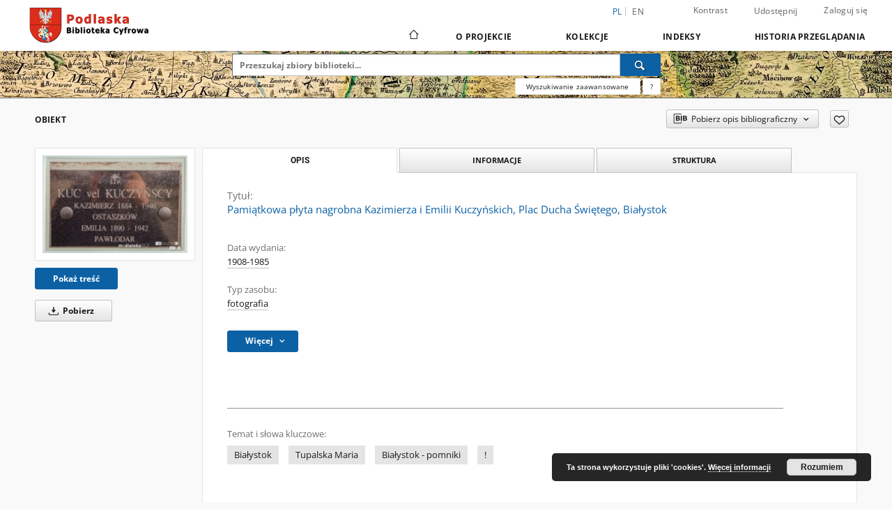

--- FILE ---
content_type: text/html;charset=utf-8
request_url: https://pbc.biaman.pl/dlibra/publication/59493/edition/57844/pamiatkowa-plyta-nagrobna-kazimierza-i-emilii-kuczynskich-plac-ducha-swietego-bialystok?language=pl
body_size: 190428
content:
<!doctype html>
<html lang="pl">
	<head>
		<script src="https://pbc.biaman.pl/style/dlibra/default/js/script-jquery.min.js"></script>

		


<meta charset="utf-8">
<meta http-equiv="X-UA-Compatible" content="IE=edge">
<meta name="viewport" content="width=device-width, initial-scale=1">


<title>Pamiątkowa płyta nagrobna Kazimierza i Emilii Kuczyńskich, Plac Ducha Świętego, Białystok - Podlaska Biblioteka Cyfrowa</title>
<meta name="Description" content="PL_2004_1_1_50_028" />

<meta property="og:url"                content="https://pbc.biaman.pl/dlibra/publication/59493/edition/57844/pamiatkowa-plyta-nagrobna-kazimierza-i-emilii-kuczynskich-plac-ducha-swietego-bialystok?language=pl" />
<meta property="og:type"               content="Object" />
<meta property="og:title"              content="Pamiątkowa płyta nagrobna Kazimierza i Emilii Kuczyńskich, Plac Ducha Świętego, Białystok - Podlaska Biblioteka Cyfrowa" />
<meta property="og:description"        content="PL_2004_1_1_50_028" />
<meta property="og:image"              content="https://pbc.biaman.pl/image/edition/thumbnail:docmetadata/57844" />

<link rel="icon" type="image/png" href="https://pbc.biaman.pl/style/common/img/icons/favicon.png" sizes="16x16" media="(prefers-color-scheme: light)"> 
<link rel="icon" type="image/png" href="https://pbc.biaman.pl/style/common/img/icons/favicon-dark.png" sizes="16x16" media="(prefers-color-scheme: dark)"> 
<link rel="apple-touch-icon" href="https://pbc.biaman.pl/style/common/img/icons/apple-touch-icon.png">

<link rel="canonical" href="https://pbc.biaman.pl/dlibra/publication/59493/edition/57844?language=pl" />

<link rel="stylesheet" href="https://pbc.biaman.pl/style/dlibra/default/css/libs.css?20241127155736">
<link rel="stylesheet" href="https://pbc.biaman.pl/style/dlibra/default/css/main.css?20241127155736">
<link rel="stylesheet" href="https://pbc.biaman.pl/style/dlibra/default/css/colors.css?20241127155736">
<link rel="stylesheet" href="https://pbc.biaman.pl/style/dlibra/default/css/custom.css?20241127155736">


	    <link rel="search"  type="application/opensearchdescription+xml" href="https://pbc.biaman.pl/PBC_pl.xml"  title="PBC" />

										<link rel="meta" type="application/rdf+xml" href="https://pbc.biaman.pl/dlibra/rdf.xml?type=e&amp;id=57844"/>
	
	<link rel="schema.DC" href="http://purl.org/dc/elements/1.1/" />
	<!--type is "document" for import all tags into zotero-->
	<meta name="DC.type" content="document" />
	<meta name="DC.identifier" content="https://pbc.biaman.pl/publication/59493" />
	
						<meta name="DC.date" content="1908-1985" />
											<meta name="DC.subject" content="Białystok" />
					<meta name="DC.subject" content="Tupalska Maria" />
					<meta name="DC.subject" content="Białystok - pomniki" />
					<meta name="DC.subject" content="!" />
								<meta name="DC.rights" content="Licencja Creative Commons: BY-NC-SA" />
								<meta name="DC.format" content="image/jpeg" />
								<meta name="DC.description" content="PL_2004_1_1_50_028" />
					<meta name="DC.description" content="Ofiarodawca: Tupalska, Maria (04.08.1946)" />
								<meta name="DC.issued" content="1908-1985" />
								<meta name="DC.type" content="fotografia" />
								<meta name="DC.title" content="Pamiątkowa płyta nagrobna Kazimierza i Emilii Kuczyńskich, Plac Ducha Świętego, Białystok" />
								<meta name="DC.relation" content="Najstarsi białostoczanie" />
					<meta name="DC.relation" content="oai:pbc.biaman.pl:publication:59493" />
			
										<meta name="citation_title" content="Pamiątkowa płyta nagrobna Kazimierza i Emilii Kuczyńskich, Plac Ducha Świętego, Białystok" />
						<meta name="citation_online_date" content="2019/11/19" />
		
							

			
				</head>

	<body class="">

		
		<div class="container--main">

			<header class="header--main" tabindex="-1">

  <ul class="skip-links list-unstyled">
    <li><a href="#navigationTop" class="inner" tabindex="0">Przejdź do menu głównego</a></li>
        <li><a href="#search-form" class="inner" tabindex="0">Przejdź do wyszukiwarki</a></li>
        <li><a href="#main-content" class="inner" tabindex="0">Przejdź do treści</a></li>
    <li><a href="#footer" tabindex="0">Przejdź do stopki</a></li>
  </ul>

      
            
  
  <div class="container--full">
    <nav class="header--top" id="navigationTop">
      <button class="header__menu-toggle navbar-toggle collapsed visible-xs visible-sm" type="button" data-toggle="collapse" data-target="#navbar-collapse" aria-expanded="false" aria-label="Menu">
        <span class="dlibra-icon-menu"></span>
      </button>
      <ul class="header__list hidden-sm hidden-xs">
									      <li class="header__list-item header__list-item--languages hidden-xs hidden-sm">
      <a class="header__list__link header__list__link--language active" href="/" aria-label="polski">
          pl
      </a>
                        <a class="header__list__link header__list__link--language" href="https://pbc.biaman.pl/dlibra/publication/59493/edition/57844/pamiatkowa-plyta-nagrobna-kazimierza-i-emilii-kuczynskich-plac-ducha-swietego-bialystok?language=en" aria-label="English">en</a>
                                </li>
      <li class="header__languages-item visible-xs visible-sm">
              <a href="https://pbc.biaman.pl/dlibra/publication/59493/edition/57844/pamiatkowa-plyta-nagrobna-kazimierza-i-emilii-kuczynskich-plac-ducha-swietego-bialystok?language=en" class="header__languages__link ">en</a>
              <a href="https://pbc.biaman.pl/dlibra/publication/59493/edition/57844/pamiatkowa-plyta-nagrobna-kazimierza-i-emilii-kuczynskich-plac-ducha-swietego-bialystok?language=pl" class="header__languages__link active">pl</a>
          </li>
  
				        <li class="header__list-item">
          <button class="header__list__link contrast__link" data-contrast="false">
            <span class="dlibra-icon-contrast"></span>
            Kontrast
          </button>
        </li>

        <li class="header__list-item">
          <div class="a2a--header">
            <div class="a2a_kit a2a_kit_size_32 a2a_default_style" data-a2a-url="https://pbc.biaman.pl/dlibra/publication/59493/edition/57844/pamiatkowa-plyta-nagrobna-kazimierza-i-emilii-kuczynskich-plac-ducha-swietego-bialystok?language=pl">
              <a class="a2a_dd header__list__link" href="https://www.addtoany.com/share">Udostępnij</a>
            </div>
            <script>
               var a2a_config = a2a_config || {};
               a2a_config.onclick = 1;
               a2a_config.locale = "pl";
               a2a_config.color_main = "D7E5ED";
               a2a_config.color_border = "9D9D9D";
               a2a_config.color_link_text = "333333";
               a2a_config.color_link_text_hover = "333333";
               a2a_config.color_bg = "d9d9d9";
               a2a_config.icon_color = "#767676";
							 a2a_config.num_services = 6;
							 a2a_config.prioritize = ["facebook", "wykop", "twitter", "pinterest", "email", "gmail"];
            </script>
            <script async src="//static.addtoany.com/menu/page.js"></script>
          </div>
        </li>
        <li class="header__list-item">
                      <a href="https://pbc.biaman.pl/dlibra/login?refUrl=[base64]" class="header__list__link" >
              Zaloguj się
            </a>
                  </li>
      </ul>
    </nav>
  </div>
  <div class="navbar menu--desktop" role="navigation">
    <div class="container--full">
      <div class="menu__header">
        <a class="menu__logo" href="https://pbc.biaman.pl" tabindex="0">
          <img src="https://pbc.biaman.pl/style/dlibra/default/img/custom-images/logo.png
" title="Podlaska Biblioteka Cyfrowa" alt="Podlaska Biblioteka Cyfrowa"/>
        </a>
      </div>
      <div class="menu__collapse js-menu" id="navbar-collapse">
					<div class="menu__back__container visible-xs visible-sm js-back-container">
					</div>
          <button class="header__menu-toggle--inner navbar-toggle collapsed visible-xs visible-sm js-close" type="button" data-toggle="collapse" data-target="#navbar-collapse" aria-expanded="false" aria-label="Zamknij menu"></button>
          <ul class="header__languages visible-xs visible-sm">
                                <li class="header__list-item header__list-item--languages hidden-xs hidden-sm">
      <a class="header__list__link header__list__link--language active" href="/" aria-label="polski">
          pl
      </a>
                        <a class="header__list__link header__list__link--language" href="https://pbc.biaman.pl/dlibra/publication/59493/edition/57844/pamiatkowa-plyta-nagrobna-kazimierza-i-emilii-kuczynskich-plac-ducha-swietego-bialystok?language=en" aria-label="English">en</a>
                                </li>
      <li class="header__languages-item visible-xs visible-sm">
              <a href="https://pbc.biaman.pl/dlibra/publication/59493/edition/57844/pamiatkowa-plyta-nagrobna-kazimierza-i-emilii-kuczynskich-plac-ducha-swietego-bialystok?language=en" class="header__languages__link ">en</a>
              <a href="https://pbc.biaman.pl/dlibra/publication/59493/edition/57844/pamiatkowa-plyta-nagrobna-kazimierza-i-emilii-kuczynskich-plac-ducha-swietego-bialystok?language=pl" class="header__languages__link active">pl</a>
          </li>
  
                      </ul>
          <div class="header__user visible-xs visible-sm">
                          <a href="https://pbc.biaman.pl/dlibra/login" class="header__user__link pull-left">
                Zaloguj się
              </a>
							<a href="" class="header__user__link contrast__link" data-contrast="false">
								<span class="dlibra-icon-contrast"></span>
								Kontrast
							</a>
              <div class="a2a--header header__user__a2a">
		            <div class="a2a_kit a2a_kit_size_32 a2a_default_style">
		              <a class="a2a_dd header__user__link" href="https://www.addtoany.com/share">Udostępnij</a>
		            </div>
		            <script>
		               var a2a_config = a2a_config || {};
		               a2a_config.onclick = 1;
		               a2a_config.locale = "pl";
									 a2a_config.num_services = 6;
									 a2a_config.prioritize = ["facebook", "wykop", "twitter", "pinterest", "email", "gmail"];
		            </script>
		            <script async src="//static.addtoany.com/menu/page.js"></script>
		          </div>
                      </div>
          <button class="menu__back hidden js-back">
            <span class="dlibra-icon-chevron-left"></span>
            Powrót
          </button>
          <ul class="menu__nav nav">
            <li class=" hidden-xs hidden-sm">
                            <a href="https://pbc.biaman.pl" class="home" aria-label="Strona główna">
                <span class="dlibra-icon-home"></span>
              </a>
            </li>
                           	
						<li>
				<a href="#" class="dropdown-toggle hidden-xs hidden-sm js-section-text" data-toggle="dropdown" data-js-section>
					O Projekcie
				</a>
				<a href="#" class="dropdown-toggle visible-xs visible-sm js-section-text" data-toggle="dropdown" data-js-section tabindex="-1">
					O Projekcie
				</a>
								<button class="dlibra-icon-chevron-right visible-xs visible-sm dropdown-toggle dropdown-icon" title="Rozwiń/zwiń listę obiektów" aria-label="Rozwiń/zwiń listę obiektów"></button>
					<ul class="dropdown-menu pull-right">

		<li class="visible-xs header__current js-current">
			<span class="dlibra-icon-chevron-right"></span>
		</li>
									<li>
										<a href="https://pbc.biaman.pl/dlibra/text?id=library-desc" class="menu__nav--no-dropdown">
							Opis projektu
									</a>
				</li>
												<li>
															<a href="https://pbc.biaman.pl/dlibra/text?id=participants2" class="menu__nav--no-dropdown">
							Uczestnicy projektu
														</a>
				</li>
												<li>
										<a href="https://pbc.biaman.pl/dlibra/text?id=tech-info" class="menu__nav--no-dropdown">
							Informacje techniczne
									</a>
				</li>
												<li>
										<a href="https://pbc.biaman.pl/dlibra/text?id=faq" class="menu__nav--no-dropdown">
							Najczęściej zadawane pytania
									</a>
				</li>
												<li>
															<a href="https://pbc.biaman.pl/dlibra/contact" class="menu__nav--no-dropdown">
							Kontakt
														</a>
				</li>
						</ul>
				</li>
			



                           
  <li class="">
    <a href="#" class="dropdown-toggle hidden-xs hidden-sm js-section-text" data-toggle="dropdown"  data-js-section>
      Kolekcje
    </a>
    <a href="#" class="dropdown-toggle visible-xs visible-sm js-section-text" data-toggle="dropdown"  data-js-section tabindex="-1">
      Kolekcje
    </a>
	    <button class="dlibra-icon-chevron-right visible-xs visible-sm dropdown-toggle dropdown-icon" title="Rozwiń/zwiń listę obiektów" aria-label="Rozwiń/zwiń listę obiektów"></button>
    <ul class="dropdown-menu pull-right">
      <li class="visible-xs visible-sm header__current js-current">
        <span class="dlibra-icon-chevron-right"></span>
      </li>
            	
            	<li>
				<button class="dlibra-icon-circle-plus hidden-xs hidden-sm dropdown-toggle dropdown-icon" title="Rozwiń/zwiń listę obiektów" aria-label="Rozwiń/zwiń listę obiektów">
		</button><a href="https://pbc.biaman.pl/dlibra/collectiondescription/41" class="js-section-text">
			Kresy Wschodnie Rzeczypospolitej
		</a>
		<button class="dlibra-icon-chevron-right visible-xs visible-sm dropdown-toggle dropdown-icon" title="Rozwiń/zwiń listę obiektów" aria-label="Rozwiń/zwiń listę obiektów"></button>
		<ul class="dropdown-menu">
			<li class="visible-xs visible-sm header__current js-current">
				<span class="dlibra-icon-chevron-right"></span>
			</li>
							<li>
				<a href="https://pbc.biaman.pl/dlibra/collectiondescription/42" class="menu__nav--no-dropdown">
			czasopisma
		</a>
	</li>
							<li>
				<a href="https://pbc.biaman.pl/dlibra/collectiondescription/43" class="menu__nav--no-dropdown">
			książki
		</a>
	</li>
					</ul>
	</li>
            	<li>
				<a href="https://pbc.biaman.pl/dlibra/collectiondescription/48" class="menu__nav--no-dropdown">
			Kartografia
		</a>
	</li>
            	<li>
				<a href="https://pbc.biaman.pl/dlibra/collectiondescription/61" class="menu__nav--no-dropdown">
			Kolekcja Tomasa Venclovy
		</a>
	</li>
            	<li>
				<a href="https://pbc.biaman.pl/dlibra/collectiondescription/81" class="menu__nav--no-dropdown">
			Kolekcja Czesława Miłosza
		</a>
	</li>
            	<li>
				<button class="dlibra-icon-circle-plus hidden-xs hidden-sm dropdown-toggle dropdown-icon" title="Rozwiń/zwiń listę obiektów" aria-label="Rozwiń/zwiń listę obiektów">
		</button><a href="https://pbc.biaman.pl/dlibra/collectiondescription/21" class="js-section-text">
			Dziedzictwo kulturowe
		</a>
		<button class="dlibra-icon-chevron-right visible-xs visible-sm dropdown-toggle dropdown-icon" title="Rozwiń/zwiń listę obiektów" aria-label="Rozwiń/zwiń listę obiektów"></button>
		<ul class="dropdown-menu">
			<li class="visible-xs visible-sm header__current js-current">
				<span class="dlibra-icon-chevron-right"></span>
			</li>
							<li>
				<a href="https://pbc.biaman.pl/dlibra/collectiondescription/83" class="menu__nav--no-dropdown">
			Czasopisma medyczne do 1939 r.
		</a>
	</li>
					</ul>
	</li>
            	<li>
				<button class="dlibra-icon-circle-plus hidden-xs hidden-sm dropdown-toggle dropdown-icon" title="Rozwiń/zwiń listę obiektów" aria-label="Rozwiń/zwiń listę obiektów">
		</button><a href="https://pbc.biaman.pl/dlibra/collectiondescription/23" class="js-section-text">
			Materiały regionalne
		</a>
		<button class="dlibra-icon-chevron-right visible-xs visible-sm dropdown-toggle dropdown-icon" title="Rozwiń/zwiń listę obiektów" aria-label="Rozwiń/zwiń listę obiektów"></button>
		<ul class="dropdown-menu">
			<li class="visible-xs visible-sm header__current js-current">
				<span class="dlibra-icon-chevron-right"></span>
			</li>
							<li>
				<a href="https://pbc.biaman.pl/dlibra/collectiondescription/44" class="menu__nav--no-dropdown">
			książki
		</a>
	</li>
							<li>
				<a href="https://pbc.biaman.pl/dlibra/collectiondescription/45" class="menu__nav--no-dropdown">
			czasopisma
		</a>
	</li>
							<li>
				<a href="https://pbc.biaman.pl/dlibra/collectiondescription/46" class="menu__nav--no-dropdown">
			druki ulotne
		</a>
	</li>
							<li>
				<a href="https://pbc.biaman.pl/dlibra/collectiondescription/47" class="menu__nav--no-dropdown">
			ikonografia
		</a>
	</li>
					</ul>
	</li>
            	<li>
				<a href="https://pbc.biaman.pl/dlibra/collectiondescription/24" class="menu__nav--no-dropdown">
			Muzykalia
		</a>
	</li>
            	<li>
				<a href="https://pbc.biaman.pl/dlibra/collectiondescription/26" class="menu__nav--no-dropdown">
			Materiały naukowo-dydaktyczne
		</a>
	</li>
            	<li>
				<a href="https://pbc.biaman.pl/dlibra/collectiondescription/82" class="menu__nav--no-dropdown">
			Archiwalia
		</a>
	</li>
            	<li>
				<a href="https://pbc.biaman.pl/dlibra/collectiondescription/84" class="menu__nav--no-dropdown">
			Esperantiana
		</a>
	</li>
            	<li>
				<button class="dlibra-icon-circle-plus hidden-xs hidden-sm dropdown-toggle dropdown-icon" title="Rozwiń/zwiń listę obiektów" aria-label="Rozwiń/zwiń listę obiektów">
		</button><a href="https://pbc.biaman.pl/dlibra/collectiondescription/85" class="js-section-text">
			Historia Kobiet
		</a>
		<button class="dlibra-icon-chevron-right visible-xs visible-sm dropdown-toggle dropdown-icon" title="Rozwiń/zwiń listę obiektów" aria-label="Rozwiń/zwiń listę obiektów"></button>
		<ul class="dropdown-menu">
			<li class="visible-xs visible-sm header__current js-current">
				<span class="dlibra-icon-chevron-right"></span>
			</li>
							<li>
				<button class="dlibra-icon-circle-plus hidden-xs hidden-sm dropdown-toggle dropdown-icon" title="Rozwiń/zwiń listę obiektów" aria-label="Rozwiń/zwiń listę obiektów">
		</button><a href="https://pbc.biaman.pl/dlibra/collectiondescription/92" class="js-section-text">
			Otwarte centrum wiedzy o historii Polek
		</a>
		<button class="dlibra-icon-chevron-right visible-xs visible-sm dropdown-toggle dropdown-icon" title="Rozwiń/zwiń listę obiektów" aria-label="Rozwiń/zwiń listę obiektów"></button>
		<ul class="dropdown-menu">
			<li class="visible-xs visible-sm header__current js-current">
				<span class="dlibra-icon-chevron-right"></span>
			</li>
							<li>
				<a href="https://pbc.biaman.pl/dlibra/collectiondescription/93" class="menu__nav--no-dropdown">
			Maria Kolendo
		</a>
	</li>
							<li>
				<a href="https://pbc.biaman.pl/dlibra/collectiondescription/113" class="menu__nav--no-dropdown">
			Rady Kobiet
		</a>
	</li>
							<li>
				<a href="https://pbc.biaman.pl/dlibra/collectiondescription/105" class="menu__nav--no-dropdown">
			Prywatna kolekcja dokumentów Elżbiety Daniszewskiej
		</a>
	</li>
							<li>
				<a href="https://pbc.biaman.pl/dlibra/collectiondescription/115" class="menu__nav--no-dropdown">
			Prywatna kolekcja prac Teresy Adamowskiej
		</a>
	</li>
							<li>
				<a href="https://pbc.biaman.pl/dlibra/collectiondescription/108" class="menu__nav--no-dropdown">
			Kolekcja dokumentów Heleny Czernek
		</a>
	</li>
							<li>
				<a href="https://pbc.biaman.pl/dlibra/collectiondescription/100" class="menu__nav--no-dropdown">
			Prywatna kolekcja dokumentów Krystyny Hoffman
		</a>
	</li>
							<li>
				<a href="https://pbc.biaman.pl/dlibra/collectiondescription/104" class="menu__nav--no-dropdown">
			Archiwum Uniwersytetu Medycznego w Białymstoku
		</a>
	</li>
							<li>
				<a href="https://pbc.biaman.pl/dlibra/collectiondescription/114" class="menu__nav--no-dropdown">
			Prywatna kolekcja Stanisława Skrzeszewskiego
		</a>
	</li>
							<li>
				<a href="https://pbc.biaman.pl/dlibra/collectiondescription/107" class="menu__nav--no-dropdown">
			Przyjaciółka
		</a>
	</li>
							<li>
				<a href="https://pbc.biaman.pl/dlibra/collectiondescription/94" class="menu__nav--no-dropdown">
			Tygodnik Suwalski
		</a>
	</li>
					</ul>
	</li>
							<li>
				<button class="dlibra-icon-circle-plus hidden-xs hidden-sm dropdown-toggle dropdown-icon" title="Rozwiń/zwiń listę obiektów" aria-label="Rozwiń/zwiń listę obiektów">
		</button><a href="https://pbc.biaman.pl/dlibra/collectiondescription/96" class="js-section-text">
			Polskie kobiety w tożsamości społecznej
		</a>
		<button class="dlibra-icon-chevron-right visible-xs visible-sm dropdown-toggle dropdown-icon" title="Rozwiń/zwiń listę obiektów" aria-label="Rozwiń/zwiń listę obiektów"></button>
		<ul class="dropdown-menu">
			<li class="visible-xs visible-sm header__current js-current">
				<span class="dlibra-icon-chevron-right"></span>
			</li>
							<li>
				<a href="https://pbc.biaman.pl/dlibra/collectiondescription/98" class="menu__nav--no-dropdown">
			Liga Kobiet w pamięci społecznej
		</a>
	</li>
							<li>
				<a href="https://pbc.biaman.pl/dlibra/collectiondescription/97" class="menu__nav--no-dropdown">
			Muzeum Historyczne w Białymstoku
		</a>
	</li>
							<li>
				<a href="https://pbc.biaman.pl/dlibra/collectiondescription/111" class="menu__nav--no-dropdown">
			Rękopisy ze zbiorów Muzeum Rolnictwa im. Ks. K. Kluka w Ciechanowcu
		</a>
	</li>
							<li>
				<a href="https://pbc.biaman.pl/dlibra/collectiondescription/99" class="menu__nav--no-dropdown">
			Muzeum Przyrody - Dwór Lutosławskich w Drozdowie
		</a>
	</li>
							<li>
				<a href="https://pbc.biaman.pl/dlibra/collectiondescription/101" class="menu__nav--no-dropdown">
			Kolekcja prywatna Sławomira Zgrzywy
		</a>
	</li>
							<li>
				<a href="https://pbc.biaman.pl/dlibra/collectiondescription/112" class="menu__nav--no-dropdown">
			Muzeum Polskiej Piosenki w Opolu
		</a>
	</li>
							<li>
				<a href="https://pbc.biaman.pl/dlibra/collectiondescription/109" class="menu__nav--no-dropdown">
			Zbiory Urzędu Miejskiego w Tykocinie
		</a>
	</li>
							<li>
				<a href="https://pbc.biaman.pl/dlibra/collectiondescription/102" class="menu__nav--no-dropdown">
			Biuletyn Informacyjny Stowarzyszenia Kobiet z Problemem Onkologicznym
		</a>
	</li>
							<li>
				<a href="https://pbc.biaman.pl/dlibra/collectiondescription/116" class="menu__nav--no-dropdown">
			Zbiory Biblioteki Uniwersyteckiej im. Jerzego Giedroycia
		</a>
	</li>
							<li>
				<a href="https://pbc.biaman.pl/dlibra/collectiondescription/120" class="menu__nav--no-dropdown">
			Kolekcja z zasobów Wojewódzkiego Konserwatora Zabytków w Białymstoku
		</a>
	</li>
					</ul>
	</li>
					</ul>
	</li>
            	<li>
				<a href="https://pbc.biaman.pl/dlibra/collectiondescription/121" class="menu__nav--no-dropdown">
			Baza danych „Kobiety kultury”
		</a>
	</li>
            	<li>
				<a href="https://pbc.biaman.pl/dlibra/collectiondescription/118" class="menu__nav--no-dropdown">
			Prywatna kolekcja Władysława Paszkowskiego
		</a>
	</li>
            	<li>
				<a href="https://pbc.biaman.pl/dlibra/collectiondescription/103" class="menu__nav--no-dropdown">
			Muzeum Podlaskie w BIałymstoku
		</a>
	</li>
            	<li>
				<a href="https://pbc.biaman.pl/dlibra/collectiondescription/119" class="menu__nav--no-dropdown">
			I Liceum Ogólnokształcące w Łomży
		</a>
	</li>
          </ul>
  </li>


                           


<li>
	<a href="#" class="dropdown-toggle hidden-xs hidden-sm js-section-text" data-toggle="dropdown" data-js-section >
		Indeksy
	</a>
	<a href="#" class="dropdown-toggle visible-xs visible-sm js-section-text" data-toggle="dropdown" data-js-section  tabindex="-1">
		Indeksy
	</a>
		<button class="dlibra-icon-chevron-right visible-xs visible-sm dropdown-toggle dropdown-icon" title="Rozwiń/zwiń listę obiektów" aria-label="Rozwiń/zwiń listę obiektów"></button>
	<ul class="dropdown-menu pull-right">
		<li class="visible-xs visible-sm header__current js-current">
			<span class="dlibra-icon-chevron-right"></span>
		</li>
					<li title="Nazwa zasobu.">
				<button class="dlibra-icon-circle-plus hidden-xs hidden-sm dropdown-toggle dropdown-icon" title="Pokaż/ukryj listę podatrybutów" aria-label="Pokaż/ukryj listę podatrybutów">
		</button><a href="https://pbc.biaman.pl/dlibra/indexsearch?rdfName=Title&amp;ipp=60&amp;p=0" class="js-section-text">
			Tytuł
		</a>
		<button class="dlibra-icon-chevron-right visible-xs visible-sm dropdown-toggle dropdown-icon" title="Pokaż/ukryj listę podatrybutów" aria-label="Pokaż/ukryj listę podatrybutów"></button>
		<ul class="dropdown-menu">
			<li class="visible-xs visible-sm header__current js-current">
				<span class="dlibra-icon-chevron-right"></span>
			</li>
							<li title="Skrótowa nazwa grupy (np. czasopisma), do której należy zasób.">
				<a href="https://pbc.biaman.pl/dlibra/indexsearch?rdfName=GroupTitle&amp;ipp=60&amp;p=0" class="menu__nav--no-dropdown">
			Tytuł publikacji grupowej
		</a>
	</li>
					</ul>
	</li>
					<li title="Instytucja lub osoba odpowiedzialna za zawartość zasobu.">
				<a href="https://pbc.biaman.pl/dlibra/indexsearch?rdfName=Creator&amp;ipp=60&amp;p=0" class="menu__nav--no-dropdown">
			Autor
		</a>
	</li>
					<li title="Instytucja lub osoba, która wniosła wkład do zawartości zasobu.">
				<a href="https://pbc.biaman.pl/dlibra/indexsearch?rdfName=Contributor&amp;ipp=60&amp;p=0" class="menu__nav--no-dropdown">
			Współtwórca
		</a>
	</li>
					<li title="Data związana z konkretnym wydarzeniem cyklu życia zasobu.">
				<a href="https://pbc.biaman.pl/dlibra/indexsearch?rdfName=Date&amp;ipp=60&amp;p=0" class="menu__nav--no-dropdown">
			Data wydania
		</a>
	</li>
					<li title="Uwagi">
				<a href="https://pbc.biaman.pl/dlibra/indexsearch?rdfName=CommentsNotes&amp;ipp=60&amp;p=0" class="menu__nav--no-dropdown">
			Uwagi
		</a>
	</li>
					<li title="Tematyka zawartości zasobu.">
				<a href="https://pbc.biaman.pl/dlibra/indexsearch?rdfName=Subject&amp;ipp=60&amp;p=0" class="menu__nav--no-dropdown">
			Temat i słowa kluczowe
		</a>
	</li>
					<li title="Odnośniki do powiązanych zasobów.">
				<a href="https://pbc.biaman.pl/dlibra/indexsearch?rdfName=Relation&amp;ipp=60&amp;p=0" class="menu__nav--no-dropdown">
			Powiązania
		</a>
	</li>
					<li title="Sposób fizycznej lub cyfrowej prezentacji zasobu.">
				<a href="https://pbc.biaman.pl/dlibra/indexsearch?rdfName=Format&amp;ipp=60&amp;p=0" class="menu__nav--no-dropdown">
			Format
		</a>
	</li>
					<li title="Odniesienie do zasobu, z którego wywodzi się ten zasób.">
				<a href="https://pbc.biaman.pl/dlibra/indexsearch?rdfName=Source&amp;ipp=60&amp;p=0" class="menu__nav--no-dropdown">
			Źródło
		</a>
	</li>
					<li title="Opis zawartości zasobu.">
				<a href="https://pbc.biaman.pl/dlibra/indexsearch?rdfName=Description&amp;ipp=60&amp;p=0" class="menu__nav--no-dropdown">
			Opis
		</a>
	</li>
					<li title="Charakter lub rodzaj treści zasobu.">
				<a href="https://pbc.biaman.pl/dlibra/indexsearch?rdfName=Type&amp;ipp=60&amp;p=0" class="menu__nav--no-dropdown">
			Typ zasobu
		</a>
	</li>
					<li title="Język zawartości zasobu.">
				<a href="https://pbc.biaman.pl/dlibra/indexsearch?rdfName=Language&amp;ipp=60&amp;p=0" class="menu__nav--no-dropdown">
			Język
		</a>
	</li>
					<li title="Informacje o prawach dotyczących zasobu.">
				<a href="https://pbc.biaman.pl/dlibra/indexsearch?rdfName=Rights&amp;ipp=60&amp;p=0" class="menu__nav--no-dropdown">
			Prawa
		</a>
	</li>
					<li title="">
				<a href="https://pbc.biaman.pl/dlibra/indexsearch?rdfName=Digitalizacja&amp;ipp=60&amp;p=0" class="menu__nav--no-dropdown">
			Digitalizacja
		</a>
	</li>
					<li title="Jednoznaczny identyfikator zasobu w pewnym kontekście.">
				<a href="https://pbc.biaman.pl/dlibra/indexsearch?rdfName=Identifier&amp;ipp=60&amp;p=0" class="menu__nav--no-dropdown">
			Identyfikator zasobu
		</a>
	</li>
					<li title="Zakres zawartości zasobu.">
				<a href="https://pbc.biaman.pl/dlibra/indexsearch?rdfName=Coverage&amp;ipp=60&amp;p=0" class="menu__nav--no-dropdown">
			Zakres
		</a>
	</li>
					<li title="Instytucja lub osoba odpowiedzialna za publikację zasobu.">
				<a href="https://pbc.biaman.pl/dlibra/indexsearch?rdfName=Publisher&amp;ipp=60&amp;p=0" class="menu__nav--no-dropdown">
			Wydawca
		</a>
	</li>
					<li title="">
				<a href="https://pbc.biaman.pl/dlibra/indexsearch?rdfName=Placeofpublishing&amp;ipp=60&amp;p=0" class="menu__nav--no-dropdown">
			Miejsce wydania
		</a>
	</li>
					<li title="Tagi użytkowników.">
				<a href="https://pbc.biaman.pl/dlibra/indexsearch?rdfName=Tags&amp;ipp=60&amp;p=0" class="menu__nav--no-dropdown">
			Tagi
		</a>
	</li>
					<li title="">
				<a href="https://pbc.biaman.pl/dlibra/indexsearch?rdfName=Localization&amp;ipp=60&amp;p=0" class="menu__nav--no-dropdown">
			Lokalizacja oryginału
		</a>
	</li>
			</ul>
</li>


                           <li>
    <button class="dlibra-icon-chevron-right visible-xs visible-sm dropdown-toggle dropdown-icon" title="Rozwiń/zwiń listę obiektów" aria-label="Rozwiń/zwiń listę obiektów"></button>
  <a href="#" class="dropdown-toggle hidden-xs hidden-sm js-section-text" data-toggle="dropdown" data-js-section>
    Historia przeglądania
  </a>
  <a href="#" class="dropdown-toggle visible-xs visible-sm js-section-text" data-toggle="dropdown" data-js-section tabindex="-1">
    Historia przeglądania
  </a>
	<ul class="dropdown-menu pull-right lastviewed">
    <li class="visible-xs visible-sm header__current js-current">
      <span class="dlibra-icon-chevron-right"></span>
    </li>
    <li>
      <a href="#" class="dropdown-toggle js-section-text" data-toggle="dropdown">
        Obiekty
      </a>
      <button class="dlibra-icon-chevron-right visible-xs visible-sm dropdown-toggle dropdown-icon" title="Rozwiń/zwiń listę obiektów" aria-label="Rozwiń/zwiń listę obiektów"></button>
      <ul class="dropdown-menu pull-right">
        <li class="visible-xs visible-sm header__current js-current">
          <span class="dlibra-icon-chevron-right"></span>
        </li>
		          </ul>
    </li>
    <li>
      <a href="#" class="dropdown-toggle js-section-text" data-toggle="dropdown">
        Kolekcje
      </a>
      <button class="dlibra-icon-chevron-right visible-xs visible-sm dropdown-toggle dropdown-icon" title="Rozwiń/zwiń listę obiektów" aria-label="Rozwiń/zwiń listę obiektów"></button>
      <ul class="dropdown-menu pull-right">
  			<li class="visible-xs visible-sm header__current js-current">
  				<span class="dlibra-icon-chevron-right"></span>
  			</li>
		          </ul>
    </li>
  </ul>
</li>


                      </ul>
          <div class="menu__more hidden js-more">
            <span class="dlibra-icon-chevron-long-down"></span>
          </div>
      </div>
    </div>
  </div>
</header>

							
<section id="search-form">
	<div class="container--full">
		<div class="header__search--subpage parallax-window"
>
			<div class="search__box--subpage">
									<h2 class="search__box--subpage__header" hidden><strong>Podlaska Biblioteka Cyfrowa</strong>  udostępnia 96 864 obiektów cyfrowych</h2>
								<form class="search__box--subpage__form" method="get" action="https://pbc.biaman.pl/dlibra/results">
					<label class="hidden-access" for="searchInput" title="Pole wyszukiwania">Pole wyszukiwania</label>
					<input class="search__box--subpage__input" id="searchInput" name="q" placeholder="Przeszukaj zbiory biblioteki..." required type="text"  maxlength="2001" aria-required="true">
					<input name="action" value="SimpleSearchAction" type="hidden">
					<input name="type" value="-6" type="hidden">
					<input name="p" value="0" type="hidden">
					
										<button class="search__box--subpage__submit" type="submit" title="Wyszukaj" aria-label="Wyszukaj">
						<span class="dlibra-icon-search"></span>
					</button>
				</form>

				<div class="search__box--subpage__advanced-container">
					<a href="https://pbc.biaman.pl/dlibra/advsearch"
							class="search__box--subpage__advanced"
							aria-label="Wyszukiwanie zaawansowane"
							data-advanced-search>
							Wyszukiwanie zaawansowane					</a>

					<a href="https://pbc.biaman.pl/dlibra/text?id=text-query-format" class="search__box--subpage__advanced-about" aria-label="Jak poprawnie formułować zapytania?">
						<span>?</span>
					</a>
				</div>
				<div class="clearfix"></div>
			</div>
					</div>
	</div>
</section>

			
			<div id="main-content" class="anchor"></div>

			
												
<section>
	<div id="publicationComponentData" data-homepageUrl="https://pbc.biaman.pl" data-servletName="/dlibra"
		data-isUserLoggedIn="false" data-editionId="57844" data-publicationId="59493"
		data-permReqSuccessMsg="Prośba wysłana"
		data-permReqErrorMsg="Wysłanie prośby nie powiodło się"
		data-permReqWrongEmailMsg="Nieprawidłowy email"
		data-permReqEmptyReasonMsg="Wiadomość jest pusta"
		data-youHaveToBeLoggedMsg="Musisz być zalogowany"
		data-favoritesAddedMsg="Dodano do ulubionych."
		data-favoritesDeletedMsg="Usunięto z ulubionych"
		data-favoritesErrorMsg="Błąd podczas dodawania do ulubionych">
	</div>

			<div class="modal fade modal--access" tabindex="-1" role="dialog" data-js-modal="access">
  <div class="modal-dialog js-modal-inner" role="document">
    <div class="modal-content">
      <button type="button" class="modal-close" data-dismiss="modal" aria-label="Zamknij"></button>
      <div class="modal-header">
        <h4 class="modal-title">Poproś o dostęp</h4>
      </div>
			<div class="settings__error js-settings-errors">
					<div id="incorrect_captcha" class="settings__error-item js-settings-error" style="display: none;">
						<span>Odmowa wysyłania. Niepoprawny tekst z obrazka.</span>
						<button class="settings__error-close js-error-close" title="${titleLabel}"
								aria-label="${titleLabel}"></button>
	</div>
	<div id="recaptcha_fail" class="settings__error-item js-settings-error" style="display: none;">
						<span>Odmowa wysyłania. Weryfikacja reCAPTCHA nie powiodła się.</span>
						<button class="settings__error-close js-error-close" title="${titleLabel}"
								aria-label="${titleLabel}"></button>
	</div>
			</div>
			<form id="sendPermissionRequestForm" action="javascript:void(0)">
				<div class="modal-body">
					 <p class="modal-desc">Nie masz uprawnień do wyświetlenia tego obiektu. Aby poprosić
o dostęp do niego, wypełnij poniższe pola.</p>
					 <label class="modal-label" for="userEmail">E-mail<sup>*</sup></label>
					 <input class="modal-input" required type="email" name="userEmail" id="userEmail" value="" >
					 <input type="hidden" name="editionId" value="57844" id="editionId">
					 <input type="hidden" name="publicationId" value="59493" id="publicationId">
					 <label class="modal-label" for="requestReason">Uzasadnienie<sup>*</sup></label>
					 <textarea class="modal-textarea" required name="requestReason" id="requestReason" cols="50" rows="5" ></textarea>
					 <input type="hidden" name="homeURL" id="homeURL" value="https://pbc.biaman.pl/dlibra">
					  			<div class="modal-captcha">
			<img id="captcha" src="https://pbc.biaman.pl/captcha" width="175" height="40" alt="verification"/>
			<label class="modal-label" for="answer">Wpisz tekst z obrazka. <sup>*</sup></label>
			<input class="modal-input" name="answer" id="answer" type="text" size="30" maxLength="30" required
				   aria-required="true"/>
		</div>
					</div>
				<div class="modal-footer">
					<button type="button" class="btn btn-default modal-dismiss" data-dismiss="modal">Anuluj</button>
					<button class="modal-submit js-send-request">Wyślij</button>
				</div>
		 </form>
    </div><!-- /.modal-content -->
  </div><!-- /.modal-dialog -->
  <div class="modal-more hidden js-modal-more"></div>
</div><!-- /.modal -->
	
	

			<div class="container--page container--component-object-container">
		<div class="object">
			<div class="object__box--top">
				<h1 class="object__header">Obiekt</h1>
				<div class="object__header-buttons">
					<div class="dropdown object__dropdown">
						<button class="object__dropdown-bib-button dropdown-toggle" type="button" data-toggle="dropdown">
							<span class="dlibra-icon-bib object__dropdown-bib-add"></span>
							<span class="hidden-xs">Pobierz opis bibliograficzny</span>
							<span class="dlibra-icon-chevron-down"></span>
						</button>
						<ul class="object__dropdown-bib dropdown-menu pull-right">
							<li>
								<a download="59493.ris" href="https://pbc.biaman.pl/dlibra/dlibra.ris?type=e&amp;id=57844">
									ris
								</a>
							</li>
							<li>
								<a download="59493.bib" href="https://pbc.biaman.pl/dlibra/dlibra.bib?type=e&amp;id=57844">
									BibTeX
								</a>
							</li>
						</ul>
					</div>
										<button type="button" class="object__button-fav  js-add-fav-object"
						title="Dodaj do ulubionych" aria-label="Dodaj do ulubionych"
						data-addToFav="Dodaj do ulubionych"
						data-deleteFromFav="Usuń z ulubionych"
						data-text-swap=' Usuń z ulubionych'
							data-text-original=' Dodaj do ulubionych'
						data-ajaxurl="https://pbc.biaman.pl/dlibra/ajax.xml"
						data-ajaxparams="wid=Actions&amp;pageId=publication&amp;actionId=AddToFavouriteAction&amp;eid=57844"
						data-addedtofavlab="Dodano do ulubionych."
						data-removedfromfavlab="Usunięto z ulubionych"
						data-onlylogged="Musisz się zalogować"
						data-error="Wystąpił błąd podczas dodawania do ulubionych"
					>
						<span class="dlibra-icon-heart"></span>
					</button>
														</div>

				<div class="settings__error js-settings-errors">
										<div class="settings__success js-settings-success" style="display: none;">
						<span>Zaktualizowano subskrypcję.</span>
						<button class="settings__error-close js-error-close" title="Zamknij okno dialogowe informacji" aria-label="Zamknij okno dialogowe informacji"></button>
					</div>
					<div class="settings__error-item js-settings-error" style="display: none;" tabindex="-1">
						<span>Błąd podczas zmiany subskrypcji.</span>
						<button class="settings__error-close js-error-close" title="Zamknij okno dialogowe informacji" aria-label="Zamknij okno dialogowe informacji"></button>
					</div>
					<div id="request_sent" class="settings__success" style="display: none;">
						<span>Prośba o dostęp wysłana pomyślnie.</span>
						<button class="settings__error-close js-error-close" title="Zamknij okno dialogowe informacji" aria-label="Zamknij okno dialogowe informacji"></button>
					</div>
				</div>
			</div>
			<div class="object__box--left">
				<div class="object__image">
										
																														<a href="https://pbc.biaman.pl/dlibra/publication/59493/edition/57844/content" aria-label="Pamiątkowa płyta nagrobna Kazimierza i Emilii Kuczyńskich, Plac Ducha Świętego, Białystok">
								<img src="https://pbc.biaman.pl/image/edition/thumbnail:docmetadata/57844" class="img-responsive" alt="Pamiątkowa płyta nagrobna Kazimierza i Emilii Kuczyńskich, Plac Ducha Świętego, Białystok"/>
							</a>
															</div>

				
				<div class="object__download">
																		<div class="download__header--all">
								<ul class="download__buttons">
									<li class="download__buttons-item">
										<a class="download__button"  href="https://pbc.biaman.pl/dlibra/publication/59493/edition/57844/content">
											Pokaż treść
										</a>
									</li>
								</ul>
							</div>
												
																			<a class="download__all-button js-analytics-content " href="https://pbc.biaman.pl/Content/57844/download/"
									data-download="Rozpoczęto pobieranie"
																		download>
								<span class="dlibra-icon-download"></span>
																Pobierz
							</a>
							<div class="clearfix"></div>
															</div>
								</div>
							<div class="object__box--right">
				<ul class="nav nav-tabs object__tabs" role="tablist">
					<li class="tab__item" role="presentation">
					<a href="#description" aria-controls="description" role="tab" data-toggle="tab" class="tab__item--description">Opis</a>
					</li>
					<li class="tab__item" role="presentation">
					<a href="#info" aria-controls="info" role="tab" data-toggle="tab" class="tab__item--info">Informacje</a>
					</li>
										<li class="tab__item" role="presentation">
						<a href="#structure" aria-controls="structure" role="tab" data-toggle="tab" class="tab__item--structure">Struktura</a>
					</li>
														</ul>
				<div class="tab-content">
					<div class="tab-content__heading">
						<h2 class="object__title">
															<span class="object__subheader">Tytuł:</span>
								<span class="dlibra-icon-circle-locked"></span>
																																		Pamiątkowa płyta nagrobna Kazimierza i Emilii Kuczyńskich, Plac Ducha Świętego, Białystok
																						
						</h2>
					</div>

					<!-- first tab start -->
					<div role="tabpanel" class="tab-pane object__pane" id="description">
						<div class="tab-content__container">
							<div class="desc__info">
																																<h3 class="object__subheader">				Data wydania:
		</h3>
		<p class="object__desc">
						
																			<a href="https://pbc.biaman.pl//dlibra/metadatasearch?action=AdvancedSearchAction&amp;type=-3&amp;val1=Date:%221908%5C-1985%22"
					>
					1908-1985</a>
					      		</p>
	
																											<h3 class="object__subheader">				Typ zasobu:
		</h3>
		<p class="object__desc">
						
																			<a href="https://pbc.biaman.pl//dlibra/metadatasearch?action=AdvancedSearchAction&amp;type=-3&amp;val1=Type:%22fotografia%22"
					>
					fotografia</a>
					      		</p>
	
																		</div>

															<button class="object__more" type="button" data-toggle="collapse" data-target="#moreInfo" data-object-more="Więcej" data-object-less="Mniej">
									<span class="text">Więcej</span>
									<span class="icon dlibra-icon-chevron-down"></span>
								</button>
								<div id="moreInfo" class="collapse desc__more-info">
																										<h3 class="object__subheader">				Uwagi:
		</h3>
		<p class="object__desc">
						
																			<a href="https://pbc.biaman.pl//dlibra/metadatasearch?action=AdvancedSearchAction&amp;type=-3&amp;val1=CommentsNotes:%22Udost%C4%99pniono+w+ramach+projektu+%5C%22e%5C-Mediateka+CLZ%5C%22%22"
					>
					Udostępniono w ramach projektu &quot;e-Mediateka CLZ&quot;</a>
					      		</p>
	
																													<h3 class="object__subheader">				Powiązania:
		</h3>
		<p class="object__desc">
						
																			<a href="https://pbc.biaman.pl//dlibra/metadatasearch?action=AdvancedSearchAction&amp;type=-3&amp;val1=Relation:%22Najstarsi+bia%C5%82ostoczanie%22"
					>
					Najstarsi białostoczanie</a>
					      		</p>
	
																													<h3 class="object__subheader">				Format:
		</h3>
		<p class="object__desc">
						
																			<a href="https://pbc.biaman.pl//dlibra/metadatasearch?action=AdvancedSearchAction&amp;type=-3&amp;val1=Format:%22image%5C%2Fjpeg%22"
					>
					image/jpeg</a>
					      		</p>
	
																													<h3 class="object__subheader">				Opis:
		</h3>
		<p class="object__desc">
						
																			<a href="https://pbc.biaman.pl//dlibra/metadatasearch?action=AdvancedSearchAction&amp;type=-3&amp;val1=Description:%22PL_2004_1_1_50_028%22"
					>
					PL_2004_1_1_50_028</a>
					      		<span class="divider">;</span>

																			<a href="https://pbc.biaman.pl//dlibra/metadatasearch?action=AdvancedSearchAction&amp;type=-3&amp;val1=Description:%22Ofiarodawca%5C:+Tupalska%2C+Maria+%5C(04.08.1946%5C)%22"
					>
					Ofiarodawca: Tupalska, Maria (04.08.1946)</a>
					      		</p>
	
																													<h3 class="object__subheader">				Prawa:
		</h3>
		<p class="object__desc">
						
																			<a href="https://pbc.biaman.pl//dlibra/metadatasearch?action=AdvancedSearchAction&amp;type=-3&amp;val1=Rights:%22Licencja+Creative+Commons%5C:+BY%5C-NC%5C-SA%22"
					>
					Licencja Creative Commons: BY-NC-SA</a>
					      		</p>
	
																													<h3 class="object__subheader">				Digitalizacja:
		</h3>
		<p class="object__desc">
						
																			<a href="https://pbc.biaman.pl//dlibra/metadatasearch?action=AdvancedSearchAction&amp;type=-3&amp;val1=Digitalizacja:%22Centrum+im.+Ludwika+Zamenhofa%22"
					>
					Centrum im. Ludwika Zamenhofa</a>
					      		</p>
	
																													<h3 class="object__subheader">				Identyfikator zasobu:
		</h3>
		<p class="object__desc">
						
											<a href="http://fbc.pionier.net.pl/id/oai:pbc.biaman.pl:57844" target="_blank">
					oai:pbc.biaman.pl:57844<span class="dlibra-icon-chevron-down dlibra-icon-share-mac"></span>
				</a>
			
				      		</p>
	
																													<h3 class="object__subheader">				Miejsce wydania:
		</h3>
		<p class="object__desc">
						
																			<a href="https://pbc.biaman.pl//dlibra/metadatasearch?action=AdvancedSearchAction&amp;type=-3&amp;val1=Placeofpublishing:%22Bia%C5%82ystok%22"
					>
					Białystok</a>
					      		</p>
	
																													<h3 class="object__subheader">				Lokalizacja oryginału:
		</h3>
		<p class="object__desc">
						
																			<a href="https://pbc.biaman.pl//dlibra/metadatasearch?action=AdvancedSearchAction&amp;type=-3&amp;val1=Localization:%22Dokument+pochodzi+ze+zbior%C3%B3w+prywatnych+i+znajduje+si%C4%99+w+posiadaniu+ofiarodawcy.+W+archiwum+CLZ+znajduje+sie+tylko+skan+dokumentu%22"
					>
					Dokument pochodzi ze zbior&oacute;w prywatnych i znajduje się w posiadaniu ofiarodawcy. W archiwum CLZ znajduje sie tylko skan dokumentu</a>
					      		</p>
	
																					<div class="exlibris__container">
																			</div>
								</div>
								<div class="clearfix"></div>
							
							<div class="tab-content__footer">
																	<h3 class="object__subheader">Temat i słowa kluczowe:</h3>
																																			<a class="object__keyword" href="https://pbc.biaman.pl/dlibra/metadatasearch?action=AdvancedSearchAction&amp;type=-3&amp;val1=Subject:%22Bia%C5%82ystok%22">
											Białystok
										</a>
																			<a class="object__keyword" href="https://pbc.biaman.pl/dlibra/metadatasearch?action=AdvancedSearchAction&amp;type=-3&amp;val1=Subject:%22Tupalska+Maria%22">
											Tupalska Maria
										</a>
																			<a class="object__keyword" href="https://pbc.biaman.pl/dlibra/metadatasearch?action=AdvancedSearchAction&amp;type=-3&amp;val1=Subject:%22Bia%C5%82ystok+%5C-+pomniki%22">
											Białystok - pomniki
										</a>
																			<a class="object__keyword" href="https://pbc.biaman.pl/dlibra/metadatasearch?action=AdvancedSearchAction&amp;type=-3&amp;val1=Subject:%22%5C!%22">
											!
										</a>
																								</div>
						</div>
					</div>
					<!-- first tab end -->

					<!-- second tab start -->
					<div role="tabpanel" class="tab-pane fade object__pane" id="info">
						<div class="tab-content__container">
							<div class="desc__info">
								<h3 class="object__subheader">Kolekcje, do których przypisany jest obiekt:</h3>
								<ul class="tab-content__collection-list">
																														<li class="tab-content__collection-list-item">
																									<a class="tab-content__collection-link"  href="https://pbc.biaman.pl/dlibra/collectiondescription/1">
														Podlaska Biblioteka Cyfrowa
													</a>
																											>
																																						<a class="tab-content__collection-link"  href="https://pbc.biaman.pl/dlibra/collectiondescription/23">
														Materiały regionalne
													</a>
																											>
																																						<a class="tab-content__collection-link"  href="https://pbc.biaman.pl/dlibra/collectiondescription/47">
														ikonografia
													</a>
																																				</li>
																											</ul>

								<h3 class="object__subheader">
									Data ostatniej modyfikacji:
								</h3>
								<p class="object__desc">
																		19 lis 2019
																	</p>

																	<h3 class="object__subheader">Data dodania obiektu:</h3>
									<p class="object__desc">19 lis 2019</p>
									<h3 class="object__subheader">Liczba wyświetleń treści obiektu:</h3>
									<p class="object__desc">7</p>

																			<h3 class="object__subheader">Liczba wyświetleń treści obiektu w formacie Galeria</h3>
										<p class="object__desc">34</p>
																	
								<h3 class="object__subheader">Wszystkie dostępne wersje tego obiektu:</h3>
								<p class="object__desc">
									<a href="https://pbc.biaman.pl/publication/59493">https://pbc.biaman.pl/publication/59493</a>
								</p>

								<h3 class="object__subheader">Wyświetl opis w formacie RDF:</h3>
								<p class="object__desc">
									<a class="object__button-link" href="https://pbc.biaman.pl/dlibra/rdf.xml?type=e&amp;id=57844" target="_blank">
										RDF
									</a>
								</p>

																	<h3 class="object__subheader">Wyświetl opis w formacie OAI-PMH:</h3>
									<p class="object__desc">
										<a class="object__button-link" href="https://pbc.biaman.pl/dlibra/oai-pmh-repository.xml?verb=GetRecord&amp;metadataPrefix=oai_dc&amp;identifier=oai:pbc.biaman.pl:57844"  target="_blank">
											OAI-PMH
										</a>
									</p>
																<div class="tab-content__footer"></div>
							</div>
						</div>
					</div>
					<!-- second tab end -->

					<!-- third tab start -->
					<div role="tabpanel" class="tab-pane fade object__pane" id="structure">
						<ul class="tab-content__tree-list">
										<li class="tab-content__tree-list-item">
			
	<div class="tab-content__tree-fake-list-item ">
				<a class="tab-content__tree-link "
				href="https://pbc.biaman.pl/dlibra/publication/50139#structure" aria-label="Przejdź do opisu obiektu">
			<span class="dlibra-icon-circle-chevron-right"></span>
			Centrum im. Ludwika Zamenhofa - projekt &quot;e-Mediateka&quot;
		</a>
	</div>

			<ul class="tab-content__tree-sublist">
										<li class="tab-content__tree-list-item">
			
	<div class="tab-content__tree-fake-list-item ">
				<a class="tab-content__tree-link "
				href="https://pbc.biaman.pl/dlibra/publication/51729#structure" aria-label="Przejdź do opisu obiektu">
			<span class="dlibra-icon-circle-chevron-right"></span>
			Piotr Damulewicz
		</a>
	</div>

			<ul class="tab-content__tree-sublist">
						</ul>
		</li>
											<li class="tab-content__tree-list-item">
			
	<div class="tab-content__tree-fake-list-item ">
				<a class="tab-content__tree-link "
				href="https://pbc.biaman.pl/dlibra/publication/51732#structure" aria-label="Przejdź do opisu obiektu">
			<span class="dlibra-icon-circle-chevron-right"></span>
			Danuta Dawdo
		</a>
	</div>

			<ul class="tab-content__tree-sublist">
						</ul>
		</li>
											<li class="tab-content__tree-list-item">
			
	<div class="tab-content__tree-fake-list-item ">
				<a class="tab-content__tree-link "
				href="https://pbc.biaman.pl/dlibra/publication/51740#structure" aria-label="Przejdź do opisu obiektu">
			<span class="dlibra-icon-circle-chevron-right"></span>
			Leszek Grądzki
		</a>
	</div>

			<ul class="tab-content__tree-sublist">
						</ul>
		</li>
											<li class="tab-content__tree-list-item">
			
	<div class="tab-content__tree-fake-list-item ">
				<a class="tab-content__tree-link "
				href="https://pbc.biaman.pl/dlibra/publication/51746#structure" aria-label="Przejdź do opisu obiektu">
			<span class="dlibra-icon-circle-chevron-right"></span>
			Anna Kalinowska
		</a>
	</div>

			<ul class="tab-content__tree-sublist">
						</ul>
		</li>
											<li class="tab-content__tree-list-item">
			
	<div class="tab-content__tree-fake-list-item ">
				<a class="tab-content__tree-link "
				href="https://pbc.biaman.pl/dlibra/publication/51862#structure" aria-label="Przejdź do opisu obiektu">
			<span class="dlibra-icon-circle-chevron-right"></span>
			Longin Kobeszko
		</a>
	</div>

			<ul class="tab-content__tree-sublist">
						</ul>
		</li>
											<li class="tab-content__tree-list-item">
			
	<div class="tab-content__tree-fake-list-item ">
				<a class="tab-content__tree-link "
				href="https://pbc.biaman.pl/dlibra/publication/51896#structure" aria-label="Przejdź do opisu obiektu">
			<span class="dlibra-icon-circle-chevron-right"></span>
			Jerzy Koszewski
		</a>
	</div>

			<ul class="tab-content__tree-sublist">
						</ul>
		</li>
											<li class="tab-content__tree-list-item">
			
	<div class="tab-content__tree-fake-list-item ">
				<a class="tab-content__tree-link "
				href="https://pbc.biaman.pl/dlibra/publication/51897#structure" aria-label="Przejdź do opisu obiektu">
			<span class="dlibra-icon-circle-chevron-right"></span>
			Eugenia Kula
		</a>
	</div>

			<ul class="tab-content__tree-sublist">
						</ul>
		</li>
											<li class="tab-content__tree-list-item">
			
	<div class="tab-content__tree-fake-list-item ">
				<a class="tab-content__tree-link "
				href="https://pbc.biaman.pl/dlibra/publication/51898#structure" aria-label="Przejdź do opisu obiektu">
			<span class="dlibra-icon-circle-chevron-right"></span>
			Ligia Halina Liskowacka-Zinkow
		</a>
	</div>

			<ul class="tab-content__tree-sublist">
						</ul>
		</li>
											<li class="tab-content__tree-list-item">
			
	<div class="tab-content__tree-fake-list-item ">
				<a class="tab-content__tree-link "
				href="https://pbc.biaman.pl/dlibra/publication/51899#structure" aria-label="Przejdź do opisu obiektu">
			<span class="dlibra-icon-circle-chevron-right"></span>
			Helena Ostaszewska
		</a>
	</div>

			<ul class="tab-content__tree-sublist">
						</ul>
		</li>
											<li class="tab-content__tree-list-item">
			
	<div class="tab-content__tree-fake-list-item ">
				<a class="tab-content__tree-link "
				href="https://pbc.biaman.pl/dlibra/publication/51900#structure" aria-label="Przejdź do opisu obiektu">
			<span class="dlibra-icon-circle-chevron-right"></span>
			Danuta Roszkiewicz
		</a>
	</div>

			<ul class="tab-content__tree-sublist">
						</ul>
		</li>
											<li class="tab-content__tree-list-item">
			
	<div class="tab-content__tree-fake-list-item ">
				<a class="tab-content__tree-link "
				href="https://pbc.biaman.pl/dlibra/publication/51901#structure" aria-label="Przejdź do opisu obiektu">
			<span class="dlibra-icon-circle-chevron-right"></span>
			Mirosław Szumski
		</a>
	</div>

			<ul class="tab-content__tree-sublist">
						</ul>
		</li>
											<li class="tab-content__tree-list-item">
			
	<div class="tab-content__tree-fake-list-item ">
				<a class="tab-content__tree-link "
				href="https://pbc.biaman.pl/dlibra/publication/51902#structure" aria-label="Przejdź do opisu obiektu">
			<span class="dlibra-icon-circle-chevron-right"></span>
			Bernard Wasilewski
		</a>
	</div>

			<ul class="tab-content__tree-sublist">
						</ul>
		</li>
											<li class="tab-content__tree-list-item">
			
	<div class="tab-content__tree-fake-list-item ">
				<a class="tab-content__tree-link "
				href="https://pbc.biaman.pl/dlibra/publication/51858#structure" aria-label="Przejdź do opisu obiektu">
			<span class="dlibra-icon-circle-chevron-right"></span>
			Grażyna Barszczewska
		</a>
	</div>

			<ul class="tab-content__tree-sublist">
						</ul>
		</li>
											<li class="tab-content__tree-list-item">
			
	<div class="tab-content__tree-fake-list-item ">
				<a class="tab-content__tree-link "
				href="https://pbc.biaman.pl/dlibra/publication/51854#structure" aria-label="Przejdź do opisu obiektu">
			<span class="dlibra-icon-circle-chevron-right"></span>
			Krystyna Barszczewska
		</a>
	</div>

			<ul class="tab-content__tree-sublist">
						</ul>
		</li>
											<li class="tab-content__tree-list-item">
			
	<div class="tab-content__tree-fake-list-item ">
				<a class="tab-content__tree-link "
				href="https://pbc.biaman.pl/dlibra/publication/51851#structure" aria-label="Przejdź do opisu obiektu">
			<span class="dlibra-icon-circle-chevron-right"></span>
			Stanisław Dobrowolski
		</a>
	</div>

			<ul class="tab-content__tree-sublist">
						</ul>
		</li>
											<li class="tab-content__tree-list-item">
			
	<div class="tab-content__tree-fake-list-item ">
				<a class="tab-content__tree-link "
				href="https://pbc.biaman.pl/dlibra/publication/51848#structure" aria-label="Przejdź do opisu obiektu">
			<span class="dlibra-icon-circle-chevron-right"></span>
			Joanna Filipowicz-Choroszucha
		</a>
	</div>

			<ul class="tab-content__tree-sublist">
						</ul>
		</li>
											<li class="tab-content__tree-list-item">
			
	<div class="tab-content__tree-fake-list-item ">
				<a class="tab-content__tree-link "
				href="https://pbc.biaman.pl/dlibra/publication/51847#structure" aria-label="Przejdź do opisu obiektu">
			<span class="dlibra-icon-circle-chevron-right"></span>
			Walentyna Fiszer-Dolińska
		</a>
	</div>

			<ul class="tab-content__tree-sublist">
						</ul>
		</li>
											<li class="tab-content__tree-list-item">
			
	<div class="tab-content__tree-fake-list-item ">
				<a class="tab-content__tree-link "
				href="https://pbc.biaman.pl/dlibra/publication/51846#structure" aria-label="Przejdź do opisu obiektu">
			<span class="dlibra-icon-circle-chevron-right"></span>
			Elżbieta Karczewska
		</a>
	</div>

			<ul class="tab-content__tree-sublist">
						</ul>
		</li>
											<li class="tab-content__tree-list-item">
			
	<div class="tab-content__tree-fake-list-item ">
				<a class="tab-content__tree-link "
				href="https://pbc.biaman.pl/dlibra/publication/51842#structure" aria-label="Przejdź do opisu obiektu">
			<span class="dlibra-icon-circle-chevron-right"></span>
			Anna Mocarska
		</a>
	</div>

			<ul class="tab-content__tree-sublist">
						</ul>
		</li>
											<li class="tab-content__tree-list-item">
			
	<div class="tab-content__tree-fake-list-item ">
				<a class="tab-content__tree-link "
				href="https://pbc.biaman.pl/dlibra/publication/51837#structure" aria-label="Przejdź do opisu obiektu">
			<span class="dlibra-icon-circle-chevron-right"></span>
			Jarosław Parzyszek
		</a>
	</div>

			<ul class="tab-content__tree-sublist">
						</ul>
		</li>
											<li class="tab-content__tree-list-item">
			
	<div class="tab-content__tree-fake-list-item ">
				<a class="tab-content__tree-link "
				href="https://pbc.biaman.pl/dlibra/publication/51728#structure" aria-label="Przejdź do opisu obiektu">
			<span class="dlibra-icon-circle-chevron-right"></span>
			Alicja Wołczaska
		</a>
	</div>

			<ul class="tab-content__tree-sublist">
						</ul>
		</li>
											<li class="tab-content__tree-list-item">
			
	<div class="tab-content__tree-fake-list-item ">
				<a class="tab-content__tree-link "
				href="https://pbc.biaman.pl/dlibra/publication/51727#structure" aria-label="Przejdź do opisu obiektu">
			<span class="dlibra-icon-circle-chevron-right"></span>
			Krystyna Zawadzka
		</a>
	</div>

			<ul class="tab-content__tree-sublist">
						</ul>
		</li>
											<li class="tab-content__tree-list-item">
			
	<div class="tab-content__tree-fake-list-item ">
				<a class="tab-content__tree-link "
				href="https://pbc.biaman.pl/dlibra/publication/51726#structure" aria-label="Przejdź do opisu obiektu">
			<span class="dlibra-icon-circle-chevron-right"></span>
			Bilewicz Wilhelm
		</a>
	</div>

			<ul class="tab-content__tree-sublist">
						</ul>
		</li>
											<li class="tab-content__tree-list-item">
			
	<div class="tab-content__tree-fake-list-item ">
				<a class="tab-content__tree-link "
				href="https://pbc.biaman.pl/dlibra/publication/51725#structure" aria-label="Przejdź do opisu obiektu">
			<span class="dlibra-icon-circle-chevron-right"></span>
			Adolf Polecki
		</a>
	</div>

			<ul class="tab-content__tree-sublist">
						</ul>
		</li>
											<li class="tab-content__tree-list-item">
			
	<div class="tab-content__tree-fake-list-item ">
				<a class="tab-content__tree-link "
				href="https://pbc.biaman.pl/dlibra/publication/51724#structure" aria-label="Przejdź do opisu obiektu">
			<span class="dlibra-icon-circle-chevron-right"></span>
			Stanisław Wakuliński
		</a>
	</div>

			<ul class="tab-content__tree-sublist">
						</ul>
		</li>
											<li class="tab-content__tree-list-item">
			
	<div class="tab-content__tree-fake-list-item ">
				<a class="tab-content__tree-link "
				href="https://pbc.biaman.pl/dlibra/publication/51723#structure" aria-label="Przejdź do opisu obiektu">
			<span class="dlibra-icon-circle-chevron-right"></span>
			Mirosław Wroczyński
		</a>
	</div>

			<ul class="tab-content__tree-sublist">
						</ul>
		</li>
											<li class="tab-content__tree-list-item">
			
	<div class="tab-content__tree-fake-list-item ">
				<a class="tab-content__tree-link "
				href="https://pbc.biaman.pl/dlibra/publication/51722#structure" aria-label="Przejdź do opisu obiektu">
			<span class="dlibra-icon-circle-chevron-right"></span>
			Anna Achremienia
		</a>
	</div>

			<ul class="tab-content__tree-sublist">
						</ul>
		</li>
											<li class="tab-content__tree-list-item">
			
	<div class="tab-content__tree-fake-list-item ">
				<a class="tab-content__tree-link "
				href="https://pbc.biaman.pl/dlibra/publication/51721#structure" aria-label="Przejdź do opisu obiektu">
			<span class="dlibra-icon-circle-chevron-right"></span>
			Eugeniusz Szpakowski
		</a>
	</div>

			<ul class="tab-content__tree-sublist">
						</ul>
		</li>
											<li class="tab-content__tree-list-item">
			
	<div class="tab-content__tree-fake-list-item ">
				<a class="tab-content__tree-link "
				href="https://pbc.biaman.pl/dlibra/publication/51720#structure" aria-label="Przejdź do opisu obiektu">
			<span class="dlibra-icon-circle-chevron-right"></span>
			Iwona Boćkowska
		</a>
	</div>

			<ul class="tab-content__tree-sublist">
						</ul>
		</li>
											<li class="tab-content__tree-list-item">
			
	<div class="tab-content__tree-fake-list-item ">
				<a class="tab-content__tree-link "
				href="https://pbc.biaman.pl/dlibra/publication/51221#structure" aria-label="Przejdź do opisu obiektu">
			<span class="dlibra-icon-circle-chevron-right"></span>
			Irena Brzozowska
		</a>
	</div>

			<ul class="tab-content__tree-sublist">
						</ul>
		</li>
											<li class="tab-content__tree-list-item">
			
	<div class="tab-content__tree-fake-list-item ">
				<a class="tab-content__tree-link "
				href="https://pbc.biaman.pl/dlibra/publication/51239#structure" aria-label="Przejdź do opisu obiektu">
			<span class="dlibra-icon-circle-chevron-right"></span>
			Wiera Kalisz
		</a>
	</div>

			<ul class="tab-content__tree-sublist">
						</ul>
		</li>
											<li class="tab-content__tree-list-item">
			
	<div class="tab-content__tree-fake-list-item ">
				<a class="tab-content__tree-link "
				href="https://pbc.biaman.pl/dlibra/publication/51246#structure" aria-label="Przejdź do opisu obiektu">
			<span class="dlibra-icon-circle-chevron-right"></span>
			Maria Ładna
		</a>
	</div>

			<ul class="tab-content__tree-sublist">
						</ul>
		</li>
											<li class="tab-content__tree-list-item">
			
	<div class="tab-content__tree-fake-list-item ">
				<a class="tab-content__tree-link "
				href="https://pbc.biaman.pl/dlibra/publication/51250#structure" aria-label="Przejdź do opisu obiektu">
			<span class="dlibra-icon-circle-chevron-right"></span>
			Halina Lubecka
		</a>
	</div>

			<ul class="tab-content__tree-sublist">
						</ul>
		</li>
											<li class="tab-content__tree-list-item">
			
	<div class="tab-content__tree-fake-list-item ">
				<a class="tab-content__tree-link "
				href="https://pbc.biaman.pl/dlibra/publication/51280#structure" aria-label="Przejdź do opisu obiektu">
			<span class="dlibra-icon-circle-chevron-right"></span>
			Miron Mirosław Łukjaniuk
		</a>
	</div>

			<ul class="tab-content__tree-sublist">
						</ul>
		</li>
											<li class="tab-content__tree-list-item">
			
	<div class="tab-content__tree-fake-list-item ">
				<a class="tab-content__tree-link "
				href="https://pbc.biaman.pl/dlibra/publication/51308#structure" aria-label="Przejdź do opisu obiektu">
			<span class="dlibra-icon-circle-chevron-right"></span>
			Julita Nowakowska
		</a>
	</div>

			<ul class="tab-content__tree-sublist">
						</ul>
		</li>
											<li class="tab-content__tree-list-item">
			
	<div class="tab-content__tree-fake-list-item ">
				<a class="tab-content__tree-link "
				href="https://pbc.biaman.pl/dlibra/publication/51360#structure" aria-label="Przejdź do opisu obiektu">
			<span class="dlibra-icon-circle-chevron-right"></span>
			Marek Szemiot
		</a>
	</div>

			<ul class="tab-content__tree-sublist">
						</ul>
		</li>
											<li class="tab-content__tree-list-item">
			
	<div class="tab-content__tree-fake-list-item ">
				<a class="tab-content__tree-link "
				href="https://pbc.biaman.pl/dlibra/publication/51394#structure" aria-label="Przejdź do opisu obiektu">
			<span class="dlibra-icon-circle-chevron-right"></span>
			Waldemar Szliserman
		</a>
	</div>

			<ul class="tab-content__tree-sublist">
						</ul>
		</li>
											<li class="tab-content__tree-list-item">
			
	<div class="tab-content__tree-fake-list-item ">
				<a class="tab-content__tree-link "
				href="https://pbc.biaman.pl/dlibra/publication/51429#structure" aria-label="Przejdź do opisu obiektu">
			<span class="dlibra-icon-circle-chevron-right"></span>
			Mirosław Zbichorski
		</a>
	</div>

			<ul class="tab-content__tree-sublist">
						</ul>
		</li>
											<li class="tab-content__tree-list-item">
			
	<div class="tab-content__tree-fake-list-item ">
				<a class="tab-content__tree-link "
				href="https://pbc.biaman.pl/dlibra/publication/51450#structure" aria-label="Przejdź do opisu obiektu">
			<span class="dlibra-icon-circle-chevron-right"></span>
			Zbigniew Żdaniec
		</a>
	</div>

			<ul class="tab-content__tree-sublist">
						</ul>
		</li>
											<li class="tab-content__tree-list-item">
			
	<div class="tab-content__tree-fake-list-item ">
				<a class="tab-content__tree-link "
				href="https://pbc.biaman.pl/dlibra/publication/51485#structure" aria-label="Przejdź do opisu obiektu">
			<span class="dlibra-icon-circle-chevron-right"></span>
			Alicja Bendiuk
		</a>
	</div>

			<ul class="tab-content__tree-sublist">
						</ul>
		</li>
											<li class="tab-content__tree-list-item">
			
	<div class="tab-content__tree-fake-list-item ">
				<a class="tab-content__tree-link "
				href="https://pbc.biaman.pl/dlibra/publication/51505#structure" aria-label="Przejdź do opisu obiektu">
			<span class="dlibra-icon-circle-chevron-right"></span>
			Danuta Trofimowicz
		</a>
	</div>

			<ul class="tab-content__tree-sublist">
						</ul>
		</li>
											<li class="tab-content__tree-list-item">
			
	<div class="tab-content__tree-fake-list-item ">
				<a class="tab-content__tree-link "
				href="https://pbc.biaman.pl/dlibra/publication/51515#structure" aria-label="Przejdź do opisu obiektu">
			<span class="dlibra-icon-circle-chevron-right"></span>
			Irena Czyż
		</a>
	</div>

			<ul class="tab-content__tree-sublist">
						</ul>
		</li>
											<li class="tab-content__tree-list-item">
			
	<div class="tab-content__tree-fake-list-item ">
				<a class="tab-content__tree-link "
				href="https://pbc.biaman.pl/dlibra/publication/51574#structure" aria-label="Przejdź do opisu obiektu">
			<span class="dlibra-icon-circle-chevron-right"></span>
			Tadeusz Słobodzianek
		</a>
	</div>

			<ul class="tab-content__tree-sublist">
						</ul>
		</li>
											<li class="tab-content__tree-list-item">
			
	<div class="tab-content__tree-fake-list-item ">
				<a class="tab-content__tree-link "
				href="https://pbc.biaman.pl/dlibra/publication/51600#structure" aria-label="Przejdź do opisu obiektu">
			<span class="dlibra-icon-circle-chevron-right"></span>
			Tadeusz Zimnoch
		</a>
	</div>

			<ul class="tab-content__tree-sublist">
						</ul>
		</li>
											<li class="tab-content__tree-list-item">
			
	<div class="tab-content__tree-fake-list-item ">
				<a class="tab-content__tree-link "
				href="https://pbc.biaman.pl/dlibra/publication/51621#structure" aria-label="Przejdź do opisu obiektu">
			<span class="dlibra-icon-circle-chevron-right"></span>
			Zbigniew Klimaszewski
		</a>
	</div>

			<ul class="tab-content__tree-sublist">
						</ul>
		</li>
											<li class="tab-content__tree-list-item">
			
	<div class="tab-content__tree-fake-list-item ">
				<a class="tab-content__tree-link "
				href="https://pbc.biaman.pl/dlibra/publication/51634#structure" aria-label="Przejdź do opisu obiektu">
			<span class="dlibra-icon-circle-chevron-right"></span>
			Konrad Czajkowski
		</a>
	</div>

			<ul class="tab-content__tree-sublist">
						</ul>
		</li>
											<li class="tab-content__tree-list-item">
			
	<div class="tab-content__tree-fake-list-item ">
				<a class="tab-content__tree-link "
				href="https://pbc.biaman.pl/dlibra/publication/51663#structure" aria-label="Przejdź do opisu obiektu">
			<span class="dlibra-icon-circle-chevron-right"></span>
			J&oacute;zef Czołpiński
		</a>
	</div>

			<ul class="tab-content__tree-sublist">
						</ul>
		</li>
											<li class="tab-content__tree-list-item">
			
	<div class="tab-content__tree-fake-list-item ">
				<a class="tab-content__tree-link "
				href="https://pbc.biaman.pl/dlibra/publication/51696#structure" aria-label="Przejdź do opisu obiektu">
			<span class="dlibra-icon-circle-chevron-right"></span>
			Julitta Kazimierczyk
		</a>
	</div>

			<ul class="tab-content__tree-sublist">
						</ul>
		</li>
											<li class="tab-content__tree-list-item">
			
	<div class="tab-content__tree-fake-list-item ">
				<a class="tab-content__tree-link "
				href="https://pbc.biaman.pl/dlibra/publication/51705#structure" aria-label="Przejdź do opisu obiektu">
			<span class="dlibra-icon-circle-chevron-right"></span>
			Kazimierz Marian Krassowski
		</a>
	</div>

			<ul class="tab-content__tree-sublist">
						</ul>
		</li>
											<li class="tab-content__tree-list-item">
			
	<div class="tab-content__tree-fake-list-item ">
				<a class="tab-content__tree-link "
				href="https://pbc.biaman.pl/dlibra/publication/52234#structure" aria-label="Przejdź do opisu obiektu">
			<span class="dlibra-icon-circle-chevron-right"></span>
			Łucja Krygier
		</a>
	</div>

			<ul class="tab-content__tree-sublist">
						</ul>
		</li>
											<li class="tab-content__tree-list-item">
			
	<div class="tab-content__tree-fake-list-item ">
				<a class="tab-content__tree-link "
				href="https://pbc.biaman.pl/dlibra/publication/52247#structure" aria-label="Przejdź do opisu obiektu">
			<span class="dlibra-icon-circle-chevron-right"></span>
			Janusz Mozolewski
		</a>
	</div>

			<ul class="tab-content__tree-sublist">
						</ul>
		</li>
											<li class="tab-content__tree-list-item">
			
	<div class="tab-content__tree-fake-list-item ">
				<a class="tab-content__tree-link "
				href="https://pbc.biaman.pl/dlibra/publication/52267#structure" aria-label="Przejdź do opisu obiektu">
			<span class="dlibra-icon-circle-chevron-right"></span>
			Roman Tylicki
		</a>
	</div>

			<ul class="tab-content__tree-sublist">
						</ul>
		</li>
											<li class="tab-content__tree-list-item">
			
	<div class="tab-content__tree-fake-list-item ">
				<a class="tab-content__tree-link "
				href="https://pbc.biaman.pl/dlibra/publication/52305#structure" aria-label="Przejdź do opisu obiektu">
			<span class="dlibra-icon-circle-chevron-right"></span>
			Andrzej Ulman
		</a>
	</div>

			<ul class="tab-content__tree-sublist">
						</ul>
		</li>
											<li class="tab-content__tree-list-item">
			
	<div class="tab-content__tree-fake-list-item ">
				<a class="tab-content__tree-link "
				href="https://pbc.biaman.pl/dlibra/publication/52362#structure" aria-label="Przejdź do opisu obiektu">
			<span class="dlibra-icon-circle-chevron-right"></span>
			Walentyna Kozioł
		</a>
	</div>

			<ul class="tab-content__tree-sublist">
						</ul>
		</li>
											<li class="tab-content__tree-list-item">
			
	<div class="tab-content__tree-fake-list-item ">
				<a class="tab-content__tree-link "
				href="https://pbc.biaman.pl/dlibra/publication/52375#structure" aria-label="Przejdź do opisu obiektu">
			<span class="dlibra-icon-circle-chevron-right"></span>
			Krystyna Łukjaniuk
		</a>
	</div>

			<ul class="tab-content__tree-sublist">
						</ul>
		</li>
											<li class="tab-content__tree-list-item">
			
	<div class="tab-content__tree-fake-list-item ">
				<a class="tab-content__tree-link "
				href="https://pbc.biaman.pl/dlibra/publication/52377#structure" aria-label="Przejdź do opisu obiektu">
			<span class="dlibra-icon-circle-chevron-right"></span>
			Teresa Popławska
		</a>
	</div>

			<ul class="tab-content__tree-sublist">
						</ul>
		</li>
											<li class="tab-content__tree-list-item">
			
	<div class="tab-content__tree-fake-list-item ">
				<a class="tab-content__tree-link "
				href="https://pbc.biaman.pl/dlibra/publication/52387#structure" aria-label="Przejdź do opisu obiektu">
			<span class="dlibra-icon-circle-chevron-right"></span>
			Wanda Seroka
		</a>
	</div>

			<ul class="tab-content__tree-sublist">
						</ul>
		</li>
											<li class="tab-content__tree-list-item">
			
	<div class="tab-content__tree-fake-list-item ">
				<a class="tab-content__tree-link "
				href="https://pbc.biaman.pl/dlibra/publication/52397#structure" aria-label="Przejdź do opisu obiektu">
			<span class="dlibra-icon-circle-chevron-right"></span>
			Ewa Drozdowska
		</a>
	</div>

			<ul class="tab-content__tree-sublist">
						</ul>
		</li>
											<li class="tab-content__tree-list-item">
			
	<div class="tab-content__tree-fake-list-item ">
				<a class="tab-content__tree-link "
				href="https://pbc.biaman.pl/dlibra/publication/52417#structure" aria-label="Przejdź do opisu obiektu">
			<span class="dlibra-icon-circle-chevron-right"></span>
			Elżbieta Święcka
		</a>
	</div>

			<ul class="tab-content__tree-sublist">
						</ul>
		</li>
											<li class="tab-content__tree-list-item">
			
	<div class="tab-content__tree-fake-list-item ">
				<a class="tab-content__tree-link "
				href="https://pbc.biaman.pl/dlibra/publication/52501#structure" aria-label="Przejdź do opisu obiektu">
			<span class="dlibra-icon-circle-chevron-right"></span>
			Anna Miller
		</a>
	</div>

			<ul class="tab-content__tree-sublist">
						</ul>
		</li>
											<li class="tab-content__tree-list-item">
			
	<div class="tab-content__tree-fake-list-item ">
				<a class="tab-content__tree-link "
				href="https://pbc.biaman.pl/dlibra/publication/52511#structure" aria-label="Przejdź do opisu obiektu">
			<span class="dlibra-icon-circle-chevron-right"></span>
			Jolanta Rynkiewicz
		</a>
	</div>

			<ul class="tab-content__tree-sublist">
						</ul>
		</li>
											<li class="tab-content__tree-list-item">
			
	<div class="tab-content__tree-fake-list-item ">
				<a class="tab-content__tree-link "
				href="https://pbc.biaman.pl/dlibra/publication/52590#structure" aria-label="Przejdź do opisu obiektu">
			<span class="dlibra-icon-circle-chevron-right"></span>
			Władysław Borecki
		</a>
	</div>

			<ul class="tab-content__tree-sublist">
						</ul>
		</li>
											<li class="tab-content__tree-list-item">
			
	<div class="tab-content__tree-fake-list-item ">
				<a class="tab-content__tree-link "
				href="https://pbc.biaman.pl/dlibra/publication/52597#structure" aria-label="Przejdź do opisu obiektu">
			<span class="dlibra-icon-circle-chevron-right"></span>
			Janina Boublej
		</a>
	</div>

			<ul class="tab-content__tree-sublist">
						</ul>
		</li>
											<li class="tab-content__tree-list-item">
			
	<div class="tab-content__tree-fake-list-item ">
				<a class="tab-content__tree-link "
				href="https://pbc.biaman.pl/dlibra/publication/52669#structure" aria-label="Przejdź do opisu obiektu">
			<span class="dlibra-icon-circle-chevron-right"></span>
			Konrad Czajkowski
		</a>
	</div>

			<ul class="tab-content__tree-sublist">
						</ul>
		</li>
											<li class="tab-content__tree-list-item">
			
	<div class="tab-content__tree-fake-list-item ">
				<a class="tab-content__tree-link "
				href="https://pbc.biaman.pl/dlibra/publication/52692#structure" aria-label="Przejdź do opisu obiektu">
			<span class="dlibra-icon-circle-chevron-right"></span>
			Jerzy Dojnikowski
		</a>
	</div>

			<ul class="tab-content__tree-sublist">
						</ul>
		</li>
											<li class="tab-content__tree-list-item">
			
	<div class="tab-content__tree-fake-list-item ">
				<a class="tab-content__tree-link "
				href="https://pbc.biaman.pl/dlibra/publication/52712#structure" aria-label="Przejdź do opisu obiektu">
			<span class="dlibra-icon-circle-chevron-right"></span>
			Lech Jerzy Gawałkiewicz
		</a>
	</div>

			<ul class="tab-content__tree-sublist">
						</ul>
		</li>
											<li class="tab-content__tree-list-item">
			
	<div class="tab-content__tree-fake-list-item ">
				<a class="tab-content__tree-link "
				href="https://pbc.biaman.pl/dlibra/publication/52726#structure" aria-label="Przejdź do opisu obiektu">
			<span class="dlibra-icon-circle-chevron-right"></span>
			Zbigniew Gołąbiewski
		</a>
	</div>

			<ul class="tab-content__tree-sublist">
						</ul>
		</li>
											<li class="tab-content__tree-list-item">
			
	<div class="tab-content__tree-fake-list-item ">
				<a class="tab-content__tree-link "
				href="https://pbc.biaman.pl/dlibra/publication/52758#structure" aria-label="Przejdź do opisu obiektu">
			<span class="dlibra-icon-circle-chevron-right"></span>
			Eugenia Kalinowska
		</a>
	</div>

			<ul class="tab-content__tree-sublist">
						</ul>
		</li>
											<li class="tab-content__tree-list-item">
			
	<div class="tab-content__tree-fake-list-item ">
				<a class="tab-content__tree-link "
				href="https://pbc.biaman.pl/dlibra/publication/53514#structure" aria-label="Przejdź do opisu obiektu">
			<span class="dlibra-icon-circle-chevron-right"></span>
			Mieczysław Marczak
		</a>
	</div>

			<ul class="tab-content__tree-sublist">
						</ul>
		</li>
											<li class="tab-content__tree-list-item">
			
	<div class="tab-content__tree-fake-list-item ">
				<a class="tab-content__tree-link "
				href="https://pbc.biaman.pl/dlibra/publication/53636#structure" aria-label="Przejdź do opisu obiektu">
			<span class="dlibra-icon-circle-chevron-right"></span>
			Zinaida Siemieńczuk
		</a>
	</div>

			<ul class="tab-content__tree-sublist">
						</ul>
		</li>
											<li class="tab-content__tree-list-item">
			
	<div class="tab-content__tree-fake-list-item ">
				<a class="tab-content__tree-link "
				href="https://pbc.biaman.pl/dlibra/publication/53669#structure" aria-label="Przejdź do opisu obiektu">
			<span class="dlibra-icon-circle-chevron-right"></span>
			Danuta Huzarska
		</a>
	</div>

			<ul class="tab-content__tree-sublist">
						</ul>
		</li>
											<li class="tab-content__tree-list-item">
			
	<div class="tab-content__tree-fake-list-item ">
				<a class="tab-content__tree-link "
				href="https://pbc.biaman.pl/dlibra/publication/53697#structure" aria-label="Przejdź do opisu obiektu">
			<span class="dlibra-icon-circle-chevron-right"></span>
			Janina Pietuch
		</a>
	</div>

			<ul class="tab-content__tree-sublist">
						</ul>
		</li>
											<li class="tab-content__tree-list-item">
			
	<div class="tab-content__tree-fake-list-item ">
				<a class="tab-content__tree-link "
				href="https://pbc.biaman.pl/dlibra/publication/53713#structure" aria-label="Przejdź do opisu obiektu">
			<span class="dlibra-icon-circle-chevron-right"></span>
			Michał Chodorkowski
		</a>
	</div>

			<ul class="tab-content__tree-sublist">
						</ul>
		</li>
											<li class="tab-content__tree-list-item">
			
	<div class="tab-content__tree-fake-list-item ">
				<a class="tab-content__tree-link "
				href="https://pbc.biaman.pl/dlibra/publication/53985#structure" aria-label="Przejdź do opisu obiektu">
			<span class="dlibra-icon-circle-chevron-right"></span>
			Miron Mirosław Łukjaniuk
		</a>
	</div>

			<ul class="tab-content__tree-sublist">
						</ul>
		</li>
											<li class="tab-content__tree-list-item">
			
	<div class="tab-content__tree-fake-list-item ">
				<a class="tab-content__tree-link "
				href="https://pbc.biaman.pl/dlibra/publication/53998#structure" aria-label="Przejdź do opisu obiektu">
			<span class="dlibra-icon-circle-chevron-right"></span>
			Stanisław Koc
		</a>
	</div>

			<ul class="tab-content__tree-sublist">
						</ul>
		</li>
											<li class="tab-content__tree-list-item">
			
	<div class="tab-content__tree-fake-list-item ">
				<a class="tab-content__tree-link "
				href="https://pbc.biaman.pl/dlibra/publication/54008#structure" aria-label="Przejdź do opisu obiektu">
			<span class="dlibra-icon-circle-chevron-right"></span>
			Stanisław Marczuk
		</a>
	</div>

			<ul class="tab-content__tree-sublist">
						</ul>
		</li>
											<li class="tab-content__tree-list-item">
			
	<div class="tab-content__tree-fake-list-item ">
				<a class="tab-content__tree-link "
				href="https://pbc.biaman.pl/dlibra/publication/54015#structure" aria-label="Przejdź do opisu obiektu">
			<span class="dlibra-icon-circle-chevron-right"></span>
			Halina P&oacute;łtorzycka
		</a>
	</div>

			<ul class="tab-content__tree-sublist">
						</ul>
		</li>
											<li class="tab-content__tree-list-item">
			
	<div class="tab-content__tree-fake-list-item ">
				<a class="tab-content__tree-link "
				href="https://pbc.biaman.pl/dlibra/publication/54020#structure" aria-label="Przejdź do opisu obiektu">
			<span class="dlibra-icon-circle-chevron-right"></span>
			Jan Zygmunt Praga
		</a>
	</div>

			<ul class="tab-content__tree-sublist">
						</ul>
		</li>
											<li class="tab-content__tree-list-item">
			
	<div class="tab-content__tree-fake-list-item ">
				<a class="tab-content__tree-link "
				href="https://pbc.biaman.pl/dlibra/publication/54024#structure" aria-label="Przejdź do opisu obiektu">
			<span class="dlibra-icon-circle-chevron-right"></span>
			Eugeniusz Rożkiewicz
		</a>
	</div>

			<ul class="tab-content__tree-sublist">
						</ul>
		</li>
											<li class="tab-content__tree-list-item">
			
	<div class="tab-content__tree-fake-list-item ">
				<a class="tab-content__tree-link "
				href="https://pbc.biaman.pl/dlibra/publication/54046#structure" aria-label="Przejdź do opisu obiektu">
			<span class="dlibra-icon-circle-chevron-right"></span>
			Konstanty Seliga
		</a>
	</div>

			<ul class="tab-content__tree-sublist">
						</ul>
		</li>
											<li class="tab-content__tree-list-item">
			
	<div class="tab-content__tree-fake-list-item ">
				<a class="tab-content__tree-link "
				href="https://pbc.biaman.pl/dlibra/publication/54055#structure" aria-label="Przejdź do opisu obiektu">
			<span class="dlibra-icon-circle-chevron-right"></span>
			Teodor Sołowiej
		</a>
	</div>

			<ul class="tab-content__tree-sublist">
						</ul>
		</li>
											<li class="tab-content__tree-list-item">
			
	<div class="tab-content__tree-fake-list-item ">
				<a class="tab-content__tree-link "
				href="https://pbc.biaman.pl/dlibra/publication/54277#structure" aria-label="Przejdź do opisu obiektu">
			<span class="dlibra-icon-circle-chevron-right"></span>
			Anna Skowrońska
		</a>
	</div>

			<ul class="tab-content__tree-sublist">
						</ul>
		</li>
											<li class="tab-content__tree-list-item">
			
	<div class="tab-content__tree-fake-list-item ">
				<a class="tab-content__tree-link "
				href="https://pbc.biaman.pl/dlibra/publication/54282#structure" aria-label="Przejdź do opisu obiektu">
			<span class="dlibra-icon-circle-chevron-right"></span>
			Grzegorz Pancewicz
		</a>
	</div>

			<ul class="tab-content__tree-sublist">
						</ul>
		</li>
											<li class="tab-content__tree-list-item">
			
	<div class="tab-content__tree-fake-list-item ">
				<a class="tab-content__tree-link "
				href="https://pbc.biaman.pl/dlibra/publication/54310#structure" aria-label="Przejdź do opisu obiektu">
			<span class="dlibra-icon-circle-chevron-right"></span>
			Anna Niemyjska
		</a>
	</div>

			<ul class="tab-content__tree-sublist">
						</ul>
		</li>
											<li class="tab-content__tree-list-item">
			
	<div class="tab-content__tree-fake-list-item ">
				<a class="tab-content__tree-link "
				href="https://pbc.biaman.pl/dlibra/publication/54323#structure" aria-label="Przejdź do opisu obiektu">
			<span class="dlibra-icon-circle-chevron-right"></span>
			Tamara Kulesza
		</a>
	</div>

			<ul class="tab-content__tree-sublist">
						</ul>
		</li>
											<li class="tab-content__tree-list-item">
			
	<div class="tab-content__tree-fake-list-item ">
				<a class="tab-content__tree-link "
				href="https://pbc.biaman.pl/dlibra/publication/54330#structure" aria-label="Przejdź do opisu obiektu">
			<span class="dlibra-icon-circle-chevron-right"></span>
			Walerian Nowicki
		</a>
	</div>

			<ul class="tab-content__tree-sublist">
						</ul>
		</li>
											<li class="tab-content__tree-list-item">
			
	<div class="tab-content__tree-fake-list-item ">
				<a class="tab-content__tree-link "
				href="https://pbc.biaman.pl/dlibra/publication/54336#structure" aria-label="Przejdź do opisu obiektu">
			<span class="dlibra-icon-circle-chevron-right"></span>
			Jan Kowerko
		</a>
	</div>

			<ul class="tab-content__tree-sublist">
						</ul>
		</li>
											<li class="tab-content__tree-list-item">
			
	<div class="tab-content__tree-fake-list-item ">
				<a class="tab-content__tree-link "
				href="https://pbc.biaman.pl/dlibra/publication/54346#structure" aria-label="Przejdź do opisu obiektu">
			<span class="dlibra-icon-circle-chevron-right"></span>
			Iwonna Gołdyn
		</a>
	</div>

			<ul class="tab-content__tree-sublist">
						</ul>
		</li>
											<li class="tab-content__tree-list-item">
			
	<div class="tab-content__tree-fake-list-item ">
				<a class="tab-content__tree-link "
				href="https://pbc.biaman.pl/dlibra/publication/56990#structure" aria-label="Przejdź do opisu obiektu">
			<span class="dlibra-icon-circle-chevron-right"></span>
			Andrzej Trzciński
		</a>
	</div>

			<ul class="tab-content__tree-sublist">
						</ul>
		</li>
											<li class="tab-content__tree-list-item">
			
	<div class="tab-content__tree-fake-list-item ">
				<a class="tab-content__tree-link "
				href="https://pbc.biaman.pl/dlibra/publication/59214#structure" aria-label="Przejdź do opisu obiektu">
			<span class="dlibra-icon-circle-chevron-right"></span>
			Jolanta Horba
		</a>
	</div>

			<ul class="tab-content__tree-sublist">
						</ul>
		</li>
											<li class="tab-content__tree-list-item">
			
	<div class="tab-content__tree-fake-list-item ">
				<a class="tab-content__tree-link "
				href="https://pbc.biaman.pl/dlibra/publication/59245#structure" aria-label="Przejdź do opisu obiektu">
			<span class="dlibra-icon-circle-chevron-right"></span>
			Stanisław Toczyski
		</a>
	</div>

			<ul class="tab-content__tree-sublist">
						</ul>
		</li>
											<li class="tab-content__tree-list-item">
			
	<div class="tab-content__tree-fake-list-item ">
				<a class="tab-content__tree-link "
				href="https://pbc.biaman.pl/dlibra/publication/59288#structure" aria-label="Przejdź do opisu obiektu">
			<span class="dlibra-icon-circle-chevron-right"></span>
			Irena Szotko
		</a>
	</div>

			<ul class="tab-content__tree-sublist">
						</ul>
		</li>
											<li class="tab-content__tree-list-item">
			
	<div class="tab-content__tree-fake-list-item ">
				<a class="tab-content__tree-link "
				href="https://pbc.biaman.pl/dlibra/publication/59385#structure" aria-label="Przejdź do opisu obiektu">
			<span class="dlibra-icon-circle-chevron-right"></span>
			Maria Tupalska
		</a>
	</div>

			<ul class="tab-content__tree-sublist">
										<li class="tab-content__tree-list-item">
			
	<div class="tab-content__tree-fake-list-item ">
					<div class="tab-content__tree-icons-holder">

									<a href="https://pbc.biaman.pl/dlibra/publication/59468/edition/57819/content?ref=struct" aria-label="Pokaż treść" rel="gal">
						<span class="dlibra-icon-file icon"></span>
					</a>
							</div>
				<a class="tab-content__tree-link "
				href="https://pbc.biaman.pl/dlibra/publication/59468/edition/57819" aria-label="Przejdź do opisu obiektu">
			<span class="dlibra-icon-circle-chevron-right"></span>
			Portret babci Wacławy Rusinowicz, lata 30. XX w.
		</a>
	</div>
		</li>
											<li class="tab-content__tree-list-item">
			
	<div class="tab-content__tree-fake-list-item ">
					<div class="tab-content__tree-icons-holder">

									<a href="https://pbc.biaman.pl/dlibra/publication/59469/edition/57820/content?ref=struct" aria-label="Pokaż treść" rel="gal">
						<span class="dlibra-icon-file icon"></span>
					</a>
							</div>
				<a class="tab-content__tree-link "
				href="https://pbc.biaman.pl/dlibra/publication/59469/edition/57820" aria-label="Przejdź do opisu obiektu">
			<span class="dlibra-icon-circle-chevron-right"></span>
			Portret Wacławy Rusinowicz, ul. Sienkiewicza 16, Białystok, lata 30. XX w. Fot. Zakład Fotograficzny Berka Polskiego
		</a>
	</div>
		</li>
											<li class="tab-content__tree-list-item">
			
	<div class="tab-content__tree-fake-list-item ">
					<div class="tab-content__tree-icons-holder">

									<a href="https://pbc.biaman.pl/dlibra/publication/59470/edition/57821/content?ref=struct" aria-label="Pokaż treść" rel="gal">
						<span class="dlibra-icon-file icon"></span>
					</a>
							</div>
				<a class="tab-content__tree-link "
				href="https://pbc.biaman.pl/dlibra/publication/59470/edition/57821" aria-label="Przejdź do opisu obiektu">
			<span class="dlibra-icon-circle-chevron-right"></span>
			Portret Adama Rusinowicza w stroju ułańskim, lata 30. XX w.
		</a>
	</div>
		</li>
											<li class="tab-content__tree-list-item">
			
	<div class="tab-content__tree-fake-list-item ">
					<div class="tab-content__tree-icons-holder">

									<a href="https://pbc.biaman.pl/dlibra/publication/59471/edition/57822/content?ref=struct" aria-label="Pokaż treść" rel="gal">
						<span class="dlibra-icon-file icon"></span>
					</a>
							</div>
				<a class="tab-content__tree-link "
				href="https://pbc.biaman.pl/dlibra/publication/59471/edition/57822" aria-label="Przejdź do opisu obiektu">
			<span class="dlibra-icon-circle-chevron-right"></span>
			Wacława Rusinowicz z przyjaci&oacute;łmi, Park Planty, Białystok, lata 30. XX w.
		</a>
	</div>
		</li>
											<li class="tab-content__tree-list-item">
			
	<div class="tab-content__tree-fake-list-item ">
					<div class="tab-content__tree-icons-holder">

									<a href="https://pbc.biaman.pl/dlibra/publication/59472/edition/57823/content?ref=struct" aria-label="Pokaż treść" rel="gal">
						<span class="dlibra-icon-file icon"></span>
					</a>
							</div>
				<a class="tab-content__tree-link "
				href="https://pbc.biaman.pl/dlibra/publication/59472/edition/57823" aria-label="Przejdź do opisu obiektu">
			<span class="dlibra-icon-circle-chevron-right"></span>
			Wacława Rusinowicz z rodziną, druga połowa lat 30. XX w.
		</a>
	</div>
		</li>
											<li class="tab-content__tree-list-item">
			
	<div class="tab-content__tree-fake-list-item ">
					<div class="tab-content__tree-icons-holder">

									<a href="https://pbc.biaman.pl/dlibra/publication/59473/edition/57824/content?ref=struct" aria-label="Pokaż treść" rel="gal">
						<span class="dlibra-icon-file icon"></span>
					</a>
							</div>
				<a class="tab-content__tree-link "
				href="https://pbc.biaman.pl/dlibra/publication/59473/edition/57824" aria-label="Przejdź do opisu obiektu">
			<span class="dlibra-icon-circle-chevron-right"></span>
			Halina Kuczyńska z bratem Marianem, Rynek Kościuszki, Białystok, 22.08.1937. Fot. Zakład Fotograficzny Foto - Film Nauh&uuml;ttler
		</a>
	</div>
		</li>
											<li class="tab-content__tree-list-item">
			
	<div class="tab-content__tree-fake-list-item ">
					<div class="tab-content__tree-icons-holder">

									<a href="https://pbc.biaman.pl/dlibra/publication/59474/edition/57825/content?ref=struct" aria-label="Pokaż treść" rel="gal">
						<span class="dlibra-icon-file icon"></span>
					</a>
							</div>
				<a class="tab-content__tree-link "
				href="https://pbc.biaman.pl/dlibra/publication/59474/edition/57825" aria-label="Przejdź do opisu obiektu">
			<span class="dlibra-icon-circle-chevron-right"></span>
			Halina Kuczyńska z koleżankami, Rynek Kościuszki, Białystok, 24.06.1937. Fot. Foto - Film Neuh&uuml;ttler
		</a>
	</div>
		</li>
											<li class="tab-content__tree-list-item">
			
	<div class="tab-content__tree-fake-list-item ">
					<div class="tab-content__tree-icons-holder">

									<a href="https://pbc.biaman.pl/dlibra/publication/59475/edition/57826/content?ref=struct" aria-label="Pokaż treść" rel="gal">
						<span class="dlibra-icon-file icon"></span>
					</a>
							</div>
				<a class="tab-content__tree-link "
				href="https://pbc.biaman.pl/dlibra/publication/59475/edition/57826" aria-label="Przejdź do opisu obiektu">
			<span class="dlibra-icon-circle-chevron-right"></span>
			Grupa dziewcząt na wycieczce, lata 40. 50. XX w.
		</a>
	</div>
		</li>
											<li class="tab-content__tree-list-item">
			
	<div class="tab-content__tree-fake-list-item ">
					<div class="tab-content__tree-icons-holder">

									<a href="https://pbc.biaman.pl/dlibra/publication/59476/edition/57827/content?ref=struct" aria-label="Pokaż treść" rel="gal">
						<span class="dlibra-icon-file icon"></span>
					</a>
							</div>
				<a class="tab-content__tree-link "
				href="https://pbc.biaman.pl/dlibra/publication/59476/edition/57827" aria-label="Przejdź do opisu obiektu">
			<span class="dlibra-icon-circle-chevron-right"></span>
			Wacława i Adam Rusinowicz, Białystok, 27.04.1919
		</a>
	</div>
		</li>
											<li class="tab-content__tree-list-item">
			
	<div class="tab-content__tree-fake-list-item ">
					<div class="tab-content__tree-icons-holder">

									<a href="https://pbc.biaman.pl/dlibra/publication/59477/edition/57828/content?ref=struct" aria-label="Pokaż treść" rel="gal">
						<span class="dlibra-icon-file icon"></span>
					</a>
							</div>
				<a class="tab-content__tree-link "
				href="https://pbc.biaman.pl/dlibra/publication/59477/edition/57828" aria-label="Przejdź do opisu obiektu">
			<span class="dlibra-icon-circle-chevron-right"></span>
			Zdjęcie klasowe, Białystok, ok. 1933 r.
		</a>
	</div>
		</li>
											<li class="tab-content__tree-list-item">
			
	<div class="tab-content__tree-fake-list-item ">
					<div class="tab-content__tree-icons-holder">

									<a href="https://pbc.biaman.pl/dlibra/publication/59478/edition/57829/content?ref=struct" aria-label="Pokaż treść" rel="gal">
						<span class="dlibra-icon-file icon"></span>
					</a>
							</div>
				<a class="tab-content__tree-link "
				href="https://pbc.biaman.pl/dlibra/publication/59478/edition/57829" aria-label="Przejdź do opisu obiektu">
			<span class="dlibra-icon-circle-chevron-right"></span>
			Uczennice na stoł&oacute;wce szkolnej, Białystok, ok. 1935 r.
		</a>
	</div>
		</li>
											<li class="tab-content__tree-list-item">
			
	<div class="tab-content__tree-fake-list-item ">
					<div class="tab-content__tree-icons-holder">

									<a href="https://pbc.biaman.pl/dlibra/publication/59479/edition/57830/content?ref=struct" aria-label="Pokaż treść" rel="gal">
						<span class="dlibra-icon-file icon"></span>
					</a>
							</div>
				<a class="tab-content__tree-link "
				href="https://pbc.biaman.pl/dlibra/publication/59479/edition/57830" aria-label="Przejdź do opisu obiektu">
			<span class="dlibra-icon-circle-chevron-right"></span>
			Pamiątka Pierwszej Komunii Świętej Haliny Rusinowicz, Kości&oacute;ł Wniebowzięcia Najświętszej Marii Panny, ul. Kościelna 2, Białystok, 11.06.1931
		</a>
	</div>
		</li>
											<li class="tab-content__tree-list-item">
			
	<div class="tab-content__tree-fake-list-item ">
					<div class="tab-content__tree-icons-holder">

									<a href="https://pbc.biaman.pl/dlibra/publication/59480/edition/57831/content?ref=struct" aria-label="Pokaż treść" rel="gal">
						<span class="dlibra-icon-file icon"></span>
					</a>
							</div>
				<a class="tab-content__tree-link "
				href="https://pbc.biaman.pl/dlibra/publication/59480/edition/57831" aria-label="Przejdź do opisu obiektu">
			<span class="dlibra-icon-circle-chevron-right"></span>
			Zdjęcie dzieci wykonane w atelier, ul. Lipowa 31, Białystok, lata 30. XX w. Fot. Zakład Fotograficzny &quot;Modern&quot;
		</a>
	</div>
		</li>
											<li class="tab-content__tree-list-item">
			
	<div class="tab-content__tree-fake-list-item ">
					<div class="tab-content__tree-icons-holder">

									<a href="https://pbc.biaman.pl/dlibra/publication/59481/edition/57832/content?ref=struct" aria-label="Pokaż treść" rel="gal">
						<span class="dlibra-icon-file icon"></span>
					</a>
							</div>
				<a class="tab-content__tree-link "
				href="https://pbc.biaman.pl/dlibra/publication/59481/edition/57832" aria-label="Przejdź do opisu obiektu">
			<span class="dlibra-icon-circle-chevron-right"></span>
			Wacława Rusinowicz z mężem i dziećmi, ul. Sienkiewicza 24, Białystok, lata 30. XX w. Fot. Zakład Fotograficzny Chemija Talińskiego
		</a>
	</div>
		</li>
											<li class="tab-content__tree-list-item">
			
	<div class="tab-content__tree-fake-list-item ">
					<div class="tab-content__tree-icons-holder">

									<a href="https://pbc.biaman.pl/dlibra/publication/59482/edition/57833/content?ref=struct" aria-label="Pokaż treść" rel="gal">
						<span class="dlibra-icon-file icon"></span>
					</a>
							</div>
				<a class="tab-content__tree-link "
				href="https://pbc.biaman.pl/dlibra/publication/59482/edition/57833" aria-label="Przejdź do opisu obiektu">
			<span class="dlibra-icon-circle-chevron-right"></span>
			Portret Kazimierza Kuczyńskiego, Białystok, początek XX w.
		</a>
	</div>
		</li>
											<li class="tab-content__tree-list-item">
			
	<div class="tab-content__tree-fake-list-item ">
					<div class="tab-content__tree-icons-holder">

									<a href="https://pbc.biaman.pl/dlibra/publication/59483/edition/57834/content?ref=struct" aria-label="Pokaż treść" rel="gal">
						<span class="dlibra-icon-file icon"></span>
					</a>
							</div>
				<a class="tab-content__tree-link "
				href="https://pbc.biaman.pl/dlibra/publication/59483/edition/57834" aria-label="Przejdź do opisu obiektu">
			<span class="dlibra-icon-circle-chevron-right"></span>
			Chłopcy idący ulicą Jana Kilińskiego, Białystok, początek XX w.
		</a>
	</div>
		</li>
											<li class="tab-content__tree-list-item">
			
	<div class="tab-content__tree-fake-list-item ">
					<div class="tab-content__tree-icons-holder">

									<a href="https://pbc.biaman.pl/dlibra/publication/59484/edition/57835/content?ref=struct" aria-label="Pokaż treść" rel="gal">
						<span class="dlibra-icon-file icon"></span>
					</a>
							</div>
				<a class="tab-content__tree-link "
				href="https://pbc.biaman.pl/dlibra/publication/59484/edition/57835" aria-label="Przejdź do opisu obiektu">
			<span class="dlibra-icon-circle-chevron-right"></span>
			Portret Emilii Kuczyńskiej, Białystok, lata 20. XX w.
		</a>
	</div>
		</li>
											<li class="tab-content__tree-list-item">
			
	<div class="tab-content__tree-fake-list-item ">
					<div class="tab-content__tree-icons-holder">

									<a href="https://pbc.biaman.pl/dlibra/publication/59485/edition/57836/content?ref=struct" aria-label="Pokaż treść" rel="gal">
						<span class="dlibra-icon-file icon"></span>
					</a>
							</div>
				<a class="tab-content__tree-link "
				href="https://pbc.biaman.pl/dlibra/publication/59485/edition/57836" aria-label="Przejdź do opisu obiektu">
			<span class="dlibra-icon-circle-chevron-right"></span>
			Portret Kazimierza Kuczyńskiego, Białystok, początek XX w.
		</a>
	</div>
		</li>
											<li class="tab-content__tree-list-item">
			
	<div class="tab-content__tree-fake-list-item ">
					<div class="tab-content__tree-icons-holder">

									<a href="https://pbc.biaman.pl/dlibra/publication/59486/edition/57837/content?ref=struct" aria-label="Pokaż treść" rel="gal">
						<span class="dlibra-icon-file icon"></span>
					</a>
							</div>
				<a class="tab-content__tree-link "
				href="https://pbc.biaman.pl/dlibra/publication/59486/edition/57837" aria-label="Przejdź do opisu obiektu">
			<span class="dlibra-icon-circle-chevron-right"></span>
			Studenci na spacerze, ul. Kilińskiego 16, Białystok, lata 30. XX w. Fot. Zakład Fotograficzny &quot;Polonia - Film&quot;
		</a>
	</div>
		</li>
											<li class="tab-content__tree-list-item">
			
	<div class="tab-content__tree-fake-list-item ">
					<div class="tab-content__tree-icons-holder">

									<a href="https://pbc.biaman.pl/dlibra/publication/59487/edition/57838/content?ref=struct" aria-label="Pokaż treść" rel="gal">
						<span class="dlibra-icon-file icon"></span>
					</a>
							</div>
				<a class="tab-content__tree-link "
				href="https://pbc.biaman.pl/dlibra/publication/59487/edition/57838" aria-label="Przejdź do opisu obiektu">
			<span class="dlibra-icon-circle-chevron-right"></span>
			Portret Kazimierza Kuczyńskiego wykonany w atelier, Białystok, 28.10.1916
		</a>
	</div>
		</li>
											<li class="tab-content__tree-list-item">
			
	<div class="tab-content__tree-fake-list-item ">
					<div class="tab-content__tree-icons-holder">

									<a href="https://pbc.biaman.pl/dlibra/publication/59488/edition/57839/content?ref=struct" aria-label="Pokaż treść" rel="gal">
						<span class="dlibra-icon-file icon"></span>
					</a>
							</div>
				<a class="tab-content__tree-link "
				href="https://pbc.biaman.pl/dlibra/publication/59488/edition/57839" aria-label="Przejdź do opisu obiektu">
			<span class="dlibra-icon-circle-chevron-right"></span>
			Portret Czesława Kuczyńskiego, ul. Sienkiewicza 24, Białystok, lata 20. XX w. Fot. Zakład Fotograficzny Chemija Talińskiego
		</a>
	</div>
		</li>
											<li class="tab-content__tree-list-item">
			
	<div class="tab-content__tree-fake-list-item ">
					<div class="tab-content__tree-icons-holder">

									<a href="https://pbc.biaman.pl/dlibra/publication/59489/edition/57840/content?ref=struct" aria-label="Pokaż treść" rel="gal">
						<span class="dlibra-icon-file icon"></span>
					</a>
							</div>
				<a class="tab-content__tree-link "
				href="https://pbc.biaman.pl/dlibra/publication/59489/edition/57840" aria-label="Przejdź do opisu obiektu">
			<span class="dlibra-icon-circle-chevron-right"></span>
			Portret Kazimierza Kuczyńskiego w mundurze, Białystok, początek XX w.
		</a>
	</div>
		</li>
											<li class="tab-content__tree-list-item">
			
	<div class="tab-content__tree-fake-list-item ">
					<div class="tab-content__tree-icons-holder">

									<a href="https://pbc.biaman.pl/dlibra/publication/59490/edition/57841/content?ref=struct" aria-label="Pokaż treść" rel="gal">
						<span class="dlibra-icon-file icon"></span>
					</a>
							</div>
				<a class="tab-content__tree-link "
				href="https://pbc.biaman.pl/dlibra/publication/59490/edition/57841" aria-label="Przejdź do opisu obiektu">
			<span class="dlibra-icon-circle-chevron-right"></span>
			Portret Kazimierza Kuczyńskiego z kolegą w mundurze , Moskwa, 21.02.1908. Fot. Zakład Fotograficzny A. Antonowa
		</a>
	</div>
		</li>
											<li class="tab-content__tree-list-item">
			
	<div class="tab-content__tree-fake-list-item ">
					<div class="tab-content__tree-icons-holder">

									<a href="https://pbc.biaman.pl/dlibra/publication/59491/edition/57842/content?ref=struct" aria-label="Pokaż treść" rel="gal">
						<span class="dlibra-icon-file icon"></span>
					</a>
							</div>
				<a class="tab-content__tree-link "
				href="https://pbc.biaman.pl/dlibra/publication/59491/edition/57842" aria-label="Przejdź do opisu obiektu">
			<span class="dlibra-icon-circle-chevron-right"></span>
			Portret Emilii Kuczyńskiej z mamą, ul. Lipowa 35, Białystok, początek XX w. Fot. Zakład Fotograficzny Szymborskich &quot;Rembrandt&quot;
		</a>
	</div>
		</li>
											<li class="tab-content__tree-list-item">
			
	<div class="tab-content__tree-fake-list-item ">
					<div class="tab-content__tree-icons-holder">

									<a href="https://pbc.biaman.pl/dlibra/publication/59492/edition/57843/content?ref=struct" aria-label="Pokaż treść" rel="gal">
						<span class="dlibra-icon-file icon"></span>
					</a>
							</div>
				<a class="tab-content__tree-link "
				href="https://pbc.biaman.pl/dlibra/publication/59492/edition/57843" aria-label="Przejdź do opisu obiektu">
			<span class="dlibra-icon-circle-chevron-right"></span>
			Portret żołnierzy, początek XX w.
		</a>
	</div>
		</li>
											<li class="tab-content__tree-list-item">
			
	<div class="tab-content__tree-fake-list-item active">
					<div class="tab-content__tree-icons-holder">

									<a href="https://pbc.biaman.pl/dlibra/publication/59493/edition/57844/content?ref=struct" aria-label="Pokaż treść" rel="gal">
						<span class="dlibra-icon-file icon"></span>
					</a>
							</div>
				<a class="tab-content__tree-link active"
				href="https://pbc.biaman.pl/dlibra/publication/59493/edition/57844" aria-label="Przejdź do opisu obiektu">
			<span class="dlibra-icon-circle-chevron-right"></span>
			Pamiątkowa płyta nagrobna Kazimierza i Emilii Kuczyńskich, Plac Ducha Świętego, Białystok
		</a>
	</div>
		</li>
											<li class="tab-content__tree-list-item">
			
	<div class="tab-content__tree-fake-list-item ">
					<div class="tab-content__tree-icons-holder">

									<a href="https://pbc.biaman.pl/dlibra/publication/59494/edition/57845/content?ref=struct" aria-label="Pokaż treść" rel="gal">
						<span class="dlibra-icon-file icon"></span>
					</a>
							</div>
				<a class="tab-content__tree-link "
				href="https://pbc.biaman.pl/dlibra/publication/59494/edition/57845" aria-label="Przejdź do opisu obiektu">
			<span class="dlibra-icon-circle-chevron-right"></span>
			Portret Franciszka Wiśniewskiego, Białystok, lata 30. XX w.
		</a>
	</div>
		</li>
											<li class="tab-content__tree-list-item">
			
	<div class="tab-content__tree-fake-list-item ">
					<div class="tab-content__tree-icons-holder">

									<a href="https://pbc.biaman.pl/dlibra/publication/59495/edition/57846/content?ref=struct" aria-label="Pokaż treść" rel="gal">
						<span class="dlibra-icon-file icon"></span>
					</a>
							</div>
				<a class="tab-content__tree-link "
				href="https://pbc.biaman.pl/dlibra/publication/59495/edition/57846" aria-label="Przejdź do opisu obiektu">
			<span class="dlibra-icon-circle-chevron-right"></span>
			Portret Marianny Wiśniewskiej, Białystok, lata 30. XX w.
		</a>
	</div>
		</li>
											<li class="tab-content__tree-list-item">
			
	<div class="tab-content__tree-fake-list-item ">
					<div class="tab-content__tree-icons-holder">

									<a href="https://pbc.biaman.pl/dlibra/publication/59496/edition/57847/content?ref=struct" aria-label="Pokaż treść" rel="gal">
						<span class="dlibra-icon-file icon"></span>
					</a>
							</div>
				<a class="tab-content__tree-link "
				href="https://pbc.biaman.pl/dlibra/publication/59496/edition/57847" aria-label="Przejdź do opisu obiektu">
			<span class="dlibra-icon-circle-chevron-right"></span>
			Portret Marianny Wiśniewskiej, Białystok lata 30. XX w.
		</a>
	</div>
		</li>
											<li class="tab-content__tree-list-item">
			
	<div class="tab-content__tree-fake-list-item ">
					<div class="tab-content__tree-icons-holder">

									<a href="https://pbc.biaman.pl/dlibra/publication/59497/edition/57848/content?ref=struct" aria-label="Pokaż treść" rel="gal">
						<span class="dlibra-icon-file icon"></span>
					</a>
							</div>
				<a class="tab-content__tree-link "
				href="https://pbc.biaman.pl/dlibra/publication/59497/edition/57848" aria-label="Przejdź do opisu obiektu">
			<span class="dlibra-icon-circle-chevron-right"></span>
			Portret Marianny Wiśniewskiej, Białystok, lata 30. XX w.
		</a>
	</div>
		</li>
											<li class="tab-content__tree-list-item">
			
	<div class="tab-content__tree-fake-list-item ">
					<div class="tab-content__tree-icons-holder">

									<a href="https://pbc.biaman.pl/dlibra/publication/59498/edition/57849/content?ref=struct" aria-label="Pokaż treść" rel="gal">
						<span class="dlibra-icon-file icon"></span>
					</a>
							</div>
				<a class="tab-content__tree-link "
				href="https://pbc.biaman.pl/dlibra/publication/59498/edition/57849" aria-label="Przejdź do opisu obiektu">
			<span class="dlibra-icon-circle-chevron-right"></span>
			Zdjęcie rodziny Wiśniewskich i Rusinowicz&oacute;w nad mogiłą, lata 30. XX w.
		</a>
	</div>
		</li>
											<li class="tab-content__tree-list-item">
			
	<div class="tab-content__tree-fake-list-item ">
					<div class="tab-content__tree-icons-holder">

									<a href="https://pbc.biaman.pl/dlibra/publication/59499/edition/57850/content?ref=struct" aria-label="Pokaż treść" rel="gal">
						<span class="dlibra-icon-file icon"></span>
					</a>
							</div>
				<a class="tab-content__tree-link "
				href="https://pbc.biaman.pl/dlibra/publication/59499/edition/57850" aria-label="Przejdź do opisu obiektu">
			<span class="dlibra-icon-circle-chevron-right"></span>
			Franciszek i Marianna Wiśniewscy z rodziną, Białystok, lata 40. XX w.
		</a>
	</div>
		</li>
											<li class="tab-content__tree-list-item">
			
	<div class="tab-content__tree-fake-list-item ">
					<div class="tab-content__tree-icons-holder">

									<a href="https://pbc.biaman.pl/dlibra/publication/59500/edition/57851/content?ref=struct" aria-label="Pokaż treść" rel="gal">
						<span class="dlibra-icon-file icon"></span>
					</a>
							</div>
				<a class="tab-content__tree-link "
				href="https://pbc.biaman.pl/dlibra/publication/59500/edition/57851" aria-label="Przejdź do opisu obiektu">
			<span class="dlibra-icon-circle-chevron-right"></span>
			Zdjęcie Beni Stępniak w pomieszczeniu, Białystok, 1943 r.
		</a>
	</div>
		</li>
											<li class="tab-content__tree-list-item">
			
	<div class="tab-content__tree-fake-list-item ">
					<div class="tab-content__tree-icons-holder">

									<a href="https://pbc.biaman.pl/dlibra/publication/59501/edition/57852/content?ref=struct" aria-label="Pokaż treść" rel="gal">
						<span class="dlibra-icon-file icon"></span>
					</a>
							</div>
				<a class="tab-content__tree-link "
				href="https://pbc.biaman.pl/dlibra/publication/59501/edition/57852" aria-label="Przejdź do opisu obiektu">
			<span class="dlibra-icon-circle-chevron-right"></span>
			Portret Wacławy Rusinowicz nad brzegiem jeziora, lata 70. XX w.
		</a>
	</div>
		</li>
											<li class="tab-content__tree-list-item">
			
	<div class="tab-content__tree-fake-list-item ">
					<div class="tab-content__tree-icons-holder">

									<a href="https://pbc.biaman.pl/dlibra/publication/59502/edition/57853/content?ref=struct" aria-label="Pokaż treść" rel="gal">
						<span class="dlibra-icon-file icon"></span>
					</a>
							</div>
				<a class="tab-content__tree-link "
				href="https://pbc.biaman.pl/dlibra/publication/59502/edition/57853" aria-label="Przejdź do opisu obiektu">
			<span class="dlibra-icon-circle-chevron-right"></span>
			Portret Wacławy Rusinowicz nad brzegiem jeziora, lata 70. XX w.
		</a>
	</div>
		</li>
											<li class="tab-content__tree-list-item">
			
	<div class="tab-content__tree-fake-list-item ">
					<div class="tab-content__tree-icons-holder">

									<a href="https://pbc.biaman.pl/dlibra/publication/59503/edition/57854/content?ref=struct" aria-label="Pokaż treść" rel="gal">
						<span class="dlibra-icon-file icon"></span>
					</a>
							</div>
				<a class="tab-content__tree-link "
				href="https://pbc.biaman.pl/dlibra/publication/59503/edition/57854" aria-label="Przejdź do opisu obiektu">
			<span class="dlibra-icon-circle-chevron-right"></span>
			Portret Wacławy Rusinowicz, lata 70. XX w.
		</a>
	</div>
		</li>
											<li class="tab-content__tree-list-item">
			
	<div class="tab-content__tree-fake-list-item ">
					<div class="tab-content__tree-icons-holder">

									<a href="https://pbc.biaman.pl/dlibra/publication/59504/edition/57855/content?ref=struct" aria-label="Pokaż treść" rel="gal">
						<span class="dlibra-icon-file icon"></span>
					</a>
							</div>
				<a class="tab-content__tree-link "
				href="https://pbc.biaman.pl/dlibra/publication/59504/edition/57855" aria-label="Przejdź do opisu obiektu">
			<span class="dlibra-icon-circle-chevron-right"></span>
			Wacława Rusinowicz z dzieckiem w w&oacute;zku, Białystok, lata 70. XX w.
		</a>
	</div>
		</li>
											<li class="tab-content__tree-list-item">
			
	<div class="tab-content__tree-fake-list-item ">
					<div class="tab-content__tree-icons-holder">

									<a href="https://pbc.biaman.pl/dlibra/publication/59505/edition/57856/content?ref=struct" aria-label="Pokaż treść" rel="gal">
						<span class="dlibra-icon-file icon"></span>
					</a>
							</div>
				<a class="tab-content__tree-link "
				href="https://pbc.biaman.pl/dlibra/publication/59505/edition/57856" aria-label="Przejdź do opisu obiektu">
			<span class="dlibra-icon-circle-chevron-right"></span>
			Wacława Rusinowicz nad brzegiem rzeki, lata 70. XX w.
		</a>
	</div>
		</li>
											<li class="tab-content__tree-list-item">
			
	<div class="tab-content__tree-fake-list-item ">
					<div class="tab-content__tree-icons-holder">

									<a href="https://pbc.biaman.pl/dlibra/publication/59506/edition/57857/content?ref=struct" aria-label="Pokaż treść" rel="gal">
						<span class="dlibra-icon-file icon"></span>
					</a>
							</div>
				<a class="tab-content__tree-link "
				href="https://pbc.biaman.pl/dlibra/publication/59506/edition/57857" aria-label="Przejdź do opisu obiektu">
			<span class="dlibra-icon-circle-chevron-right"></span>
			Portret Wacławy Rusinowicz w ogrodzie, Białystok, lata 70. XX w.
		</a>
	</div>
		</li>
											<li class="tab-content__tree-list-item">
			
	<div class="tab-content__tree-fake-list-item ">
					<div class="tab-content__tree-icons-holder">

									<a href="https://pbc.biaman.pl/dlibra/publication/59507/edition/57858/content?ref=struct" aria-label="Pokaż treść" rel="gal">
						<span class="dlibra-icon-file icon"></span>
					</a>
							</div>
				<a class="tab-content__tree-link "
				href="https://pbc.biaman.pl/dlibra/publication/59507/edition/57858" aria-label="Przejdź do opisu obiektu">
			<span class="dlibra-icon-circle-chevron-right"></span>
			Pogrzeb Wacławy Rusinowicz, Białystok, 1985 r.
		</a>
	</div>
		</li>
											<li class="tab-content__tree-list-item">
			
	<div class="tab-content__tree-fake-list-item ">
					<div class="tab-content__tree-icons-holder">

									<a href="https://pbc.biaman.pl/dlibra/publication/59508/edition/57859/content?ref=struct" aria-label="Pokaż treść" rel="gal">
						<span class="dlibra-icon-file icon"></span>
					</a>
							</div>
				<a class="tab-content__tree-link "
				href="https://pbc.biaman.pl/dlibra/publication/59508/edition/57859" aria-label="Przejdź do opisu obiektu">
			<span class="dlibra-icon-circle-chevron-right"></span>
			Pogrzeb Wacławy Rusinowicz, Białystok, 1985 r.
		</a>
	</div>
		</li>
											<li class="tab-content__tree-list-item">
			
	<div class="tab-content__tree-fake-list-item ">
					<div class="tab-content__tree-icons-holder">

									<a href="https://pbc.biaman.pl/dlibra/publication/59509/edition/57860/content?ref=struct" aria-label="Pokaż treść" rel="gal">
						<span class="dlibra-icon-file icon"></span>
					</a>
							</div>
				<a class="tab-content__tree-link "
				href="https://pbc.biaman.pl/dlibra/publication/59509/edition/57860" aria-label="Przejdź do opisu obiektu">
			<span class="dlibra-icon-circle-chevron-right"></span>
			Pogrzeb Wacławy Rusinowicz, Białystok, 1985 r.
		</a>
	</div>
		</li>
											<li class="tab-content__tree-list-item">
			
	<div class="tab-content__tree-fake-list-item ">
					<div class="tab-content__tree-icons-holder">

									<a href="https://pbc.biaman.pl/dlibra/publication/59510/edition/57861/content?ref=struct" aria-label="Pokaż treść" rel="gal">
						<span class="dlibra-icon-file icon"></span>
					</a>
							</div>
				<a class="tab-content__tree-link "
				href="https://pbc.biaman.pl/dlibra/publication/59510/edition/57861" aria-label="Przejdź do opisu obiektu">
			<span class="dlibra-icon-circle-chevron-right"></span>
			Pogrzeb babci Wacławy Rusinowicz, Białystok, 1985 r.
		</a>
	</div>
		</li>
											<li class="tab-content__tree-list-item">
			
	<div class="tab-content__tree-fake-list-item ">
					<div class="tab-content__tree-icons-holder">

									<a href="https://pbc.biaman.pl/dlibra/publication/59511/edition/57862/content?ref=struct" aria-label="Pokaż treść" rel="gal">
						<span class="dlibra-icon-file icon"></span>
					</a>
							</div>
				<a class="tab-content__tree-link "
				href="https://pbc.biaman.pl/dlibra/publication/59511/edition/57862" aria-label="Przejdź do opisu obiektu">
			<span class="dlibra-icon-circle-chevron-right"></span>
			Babcia z prawnuczkiem, Białystok, 1976 r.
		</a>
	</div>
		</li>
											<li class="tab-content__tree-list-item">
			
	<div class="tab-content__tree-fake-list-item ">
					<div class="tab-content__tree-icons-holder">

									<a href="https://pbc.biaman.pl/dlibra/publication/59512/edition/57863/content?ref=struct" aria-label="Pokaż treść" rel="gal">
						<span class="dlibra-icon-file icon"></span>
					</a>
							</div>
				<a class="tab-content__tree-link "
				href="https://pbc.biaman.pl/dlibra/publication/59512/edition/57863" aria-label="Przejdź do opisu obiektu">
			<span class="dlibra-icon-circle-chevron-right"></span>
			Wacława Rusinowicz w korytarzu mieszkania, Białystok, 1980 r.
		</a>
	</div>
		</li>
											<li class="tab-content__tree-list-item">
			
	<div class="tab-content__tree-fake-list-item ">
					<div class="tab-content__tree-icons-holder">

									<a href="https://pbc.biaman.pl/dlibra/publication/59513/edition/57864/content?ref=struct" aria-label="Pokaż treść" rel="gal">
						<span class="dlibra-icon-file icon"></span>
					</a>
							</div>
				<a class="tab-content__tree-link "
				href="https://pbc.biaman.pl/dlibra/publication/59513/edition/57864" aria-label="Przejdź do opisu obiektu">
			<span class="dlibra-icon-circle-chevron-right"></span>
			Wacława Rusinowicz w kuchni, Białystok, 1980 r.
		</a>
	</div>
		</li>
											<li class="tab-content__tree-list-item">
			
	<div class="tab-content__tree-fake-list-item ">
					<div class="tab-content__tree-icons-holder">

									<a href="https://pbc.biaman.pl/dlibra/publication/59514/edition/57865/content?ref=struct" aria-label="Pokaż treść" rel="gal">
						<span class="dlibra-icon-file icon"></span>
					</a>
							</div>
				<a class="tab-content__tree-link "
				href="https://pbc.biaman.pl/dlibra/publication/59514/edition/57865" aria-label="Przejdź do opisu obiektu">
			<span class="dlibra-icon-circle-chevron-right"></span>
			Wacława Rusinowicz w kuchni, Białystok, 1980 r.
		</a>
	</div>
		</li>
											<li class="tab-content__tree-list-item">
			
	<div class="tab-content__tree-fake-list-item ">
					<div class="tab-content__tree-icons-holder">

									<a href="https://pbc.biaman.pl/dlibra/publication/59515/edition/57866/content?ref=struct" aria-label="Pokaż treść" rel="gal">
						<span class="dlibra-icon-file icon"></span>
					</a>
							</div>
				<a class="tab-content__tree-link "
				href="https://pbc.biaman.pl/dlibra/publication/59515/edition/57866" aria-label="Przejdź do opisu obiektu">
			<span class="dlibra-icon-circle-chevron-right"></span>
			Portret Czesława Kuczyńskiego, Białystok, lata 70. XX w.
		</a>
	</div>
		</li>
											<li class="tab-content__tree-list-item">
			
	<div class="tab-content__tree-fake-list-item ">
					<div class="tab-content__tree-icons-holder">

									<a href="https://pbc.biaman.pl/dlibra/publication/59516/edition/57867/content?ref=struct" aria-label="Pokaż treść" rel="gal">
						<span class="dlibra-icon-file icon"></span>
					</a>
							</div>
				<a class="tab-content__tree-link "
				href="https://pbc.biaman.pl/dlibra/publication/59516/edition/57867" aria-label="Przejdź do opisu obiektu">
			<span class="dlibra-icon-circle-chevron-right"></span>
			Portret Czesława Kuczyńskiego, Białystok, lata 60. XX w.
		</a>
	</div>
		</li>
											<li class="tab-content__tree-list-item">
			
	<div class="tab-content__tree-fake-list-item ">
					<div class="tab-content__tree-icons-holder">

									<a href="https://pbc.biaman.pl/dlibra/publication/59517/edition/57868/content?ref=struct" aria-label="Pokaż treść" rel="gal">
						<span class="dlibra-icon-file icon"></span>
					</a>
							</div>
				<a class="tab-content__tree-link "
				href="https://pbc.biaman.pl/dlibra/publication/59517/edition/57868" aria-label="Przejdź do opisu obiektu">
			<span class="dlibra-icon-circle-chevron-right"></span>
			Portret Czesława Kuczyńskiego, Białystok, lata 60. XX w.
		</a>
	</div>
		</li>
											<li class="tab-content__tree-list-item">
			
	<div class="tab-content__tree-fake-list-item ">
					<div class="tab-content__tree-icons-holder">

									<a href="https://pbc.biaman.pl/dlibra/publication/59518/edition/57869/content?ref=struct" aria-label="Pokaż treść" rel="gal">
						<span class="dlibra-icon-file icon"></span>
					</a>
							</div>
				<a class="tab-content__tree-link "
				href="https://pbc.biaman.pl/dlibra/publication/59518/edition/57869" aria-label="Przejdź do opisu obiektu">
			<span class="dlibra-icon-circle-chevron-right"></span>
			Portret Czesława Kuczyński, Białystok, lata 50. XX w.
		</a>
	</div>
		</li>
											<li class="tab-content__tree-list-item">
			
	<div class="tab-content__tree-fake-list-item ">
					<div class="tab-content__tree-icons-holder">

									<a href="https://pbc.biaman.pl/dlibra/publication/59519/edition/57870/content?ref=struct" aria-label="Pokaż treść" rel="gal">
						<span class="dlibra-icon-file icon"></span>
					</a>
							</div>
				<a class="tab-content__tree-link "
				href="https://pbc.biaman.pl/dlibra/publication/59519/edition/57870" aria-label="Przejdź do opisu obiektu">
			<span class="dlibra-icon-circle-chevron-right"></span>
			Portret Haliny Kuczyńskiej, Białystok, lata 60. XX w.
		</a>
	</div>
		</li>
											<li class="tab-content__tree-list-item">
			
	<div class="tab-content__tree-fake-list-item ">
					<div class="tab-content__tree-icons-holder">

									<a href="https://pbc.biaman.pl/dlibra/publication/59520/edition/57871/content?ref=struct" aria-label="Pokaż treść" rel="gal">
						<span class="dlibra-icon-file icon"></span>
					</a>
							</div>
				<a class="tab-content__tree-link "
				href="https://pbc.biaman.pl/dlibra/publication/59520/edition/57871" aria-label="Przejdź do opisu obiektu">
			<span class="dlibra-icon-circle-chevron-right"></span>
			Portret Czesława Kuczyńskiego, Białystok, koniec lat 40. XX w.
		</a>
	</div>
		</li>
											<li class="tab-content__tree-list-item">
			
	<div class="tab-content__tree-fake-list-item ">
					<div class="tab-content__tree-icons-holder">

									<a href="https://pbc.biaman.pl/dlibra/publication/59521/edition/57872/content?ref=struct" aria-label="Pokaż treść" rel="gal">
						<span class="dlibra-icon-file icon"></span>
					</a>
							</div>
				<a class="tab-content__tree-link "
				href="https://pbc.biaman.pl/dlibra/publication/59521/edition/57872" aria-label="Przejdź do opisu obiektu">
			<span class="dlibra-icon-circle-chevron-right"></span>
			Czesław i Halina Kuczyńscy nad rzeką, lata 50. XX w.
		</a>
	</div>
		</li>
											<li class="tab-content__tree-list-item">
			
	<div class="tab-content__tree-fake-list-item ">
					<div class="tab-content__tree-icons-holder">

									<a href="https://pbc.biaman.pl/dlibra/publication/59522/edition/57873/content?ref=struct" aria-label="Pokaż treść" rel="gal">
						<span class="dlibra-icon-file icon"></span>
					</a>
							</div>
				<a class="tab-content__tree-link "
				href="https://pbc.biaman.pl/dlibra/publication/59522/edition/57873" aria-label="Przejdź do opisu obiektu">
			<span class="dlibra-icon-circle-chevron-right"></span>
			Czesław Kuczyński z samochodem marki Syrena, lata 60. XX w.
		</a>
	</div>
		</li>
											<li class="tab-content__tree-list-item">
			
	<div class="tab-content__tree-fake-list-item ">
					<div class="tab-content__tree-icons-holder">

									<a href="https://pbc.biaman.pl/dlibra/publication/59523/edition/57874/content?ref=struct" aria-label="Pokaż treść" rel="gal">
						<span class="dlibra-icon-file icon"></span>
					</a>
							</div>
				<a class="tab-content__tree-link "
				href="https://pbc.biaman.pl/dlibra/publication/59523/edition/57874" aria-label="Przejdź do opisu obiektu">
			<span class="dlibra-icon-circle-chevron-right"></span>
			Halina, Czesław Kuczyńscy i Wacława Rusinowicz na ganku domu, ul. Bażantarska 5, Białystok, lata 70. XX w.
		</a>
	</div>
		</li>
											<li class="tab-content__tree-list-item">
			
	<div class="tab-content__tree-fake-list-item ">
					<div class="tab-content__tree-icons-holder">

									<a href="https://pbc.biaman.pl/dlibra/publication/59524/edition/57875/content?ref=struct" aria-label="Pokaż treść" rel="gal">
						<span class="dlibra-icon-file icon"></span>
					</a>
							</div>
				<a class="tab-content__tree-link "
				href="https://pbc.biaman.pl/dlibra/publication/59524/edition/57875" aria-label="Przejdź do opisu obiektu">
			<span class="dlibra-icon-circle-chevron-right"></span>
			Halina i Czesław Kuczyńscy na wakacjach, lata 60. XX w.
		</a>
	</div>
		</li>
											<li class="tab-content__tree-list-item">
			
	<div class="tab-content__tree-fake-list-item ">
					<div class="tab-content__tree-icons-holder">

									<a href="https://pbc.biaman.pl/dlibra/publication/59525/edition/57876/content?ref=struct" aria-label="Pokaż treść" rel="gal">
						<span class="dlibra-icon-file icon"></span>
					</a>
							</div>
				<a class="tab-content__tree-link "
				href="https://pbc.biaman.pl/dlibra/publication/59525/edition/57876" aria-label="Przejdź do opisu obiektu">
			<span class="dlibra-icon-circle-chevron-right"></span>
			Halina i Czesław Kuczyńscy w oknie domu, lata 60. XX w.
		</a>
	</div>
		</li>
											<li class="tab-content__tree-list-item">
			
	<div class="tab-content__tree-fake-list-item ">
					<div class="tab-content__tree-icons-holder">

									<a href="https://pbc.biaman.pl/dlibra/publication/59526/edition/57877/content?ref=struct" aria-label="Pokaż treść" rel="gal">
						<span class="dlibra-icon-file icon"></span>
					</a>
							</div>
				<a class="tab-content__tree-link "
				href="https://pbc.biaman.pl/dlibra/publication/59526/edition/57877" aria-label="Przejdź do opisu obiektu">
			<span class="dlibra-icon-circle-chevron-right"></span>
			Portret Rodzinny na Plantach, Białystok, lata 50. XX w.
		</a>
	</div>
		</li>
											<li class="tab-content__tree-list-item">
			
	<div class="tab-content__tree-fake-list-item ">
					<div class="tab-content__tree-icons-holder">

									<a href="https://pbc.biaman.pl/dlibra/publication/59527/edition/57878/content?ref=struct" aria-label="Pokaż treść" rel="gal">
						<span class="dlibra-icon-file icon"></span>
					</a>
							</div>
				<a class="tab-content__tree-link "
				href="https://pbc.biaman.pl/dlibra/publication/59527/edition/57878" aria-label="Przejdź do opisu obiektu">
			<span class="dlibra-icon-circle-chevron-right"></span>
			Dom drewniany, Bażantarska 5, Białystok
		</a>
	</div>
		</li>
											<li class="tab-content__tree-list-item">
			
	<div class="tab-content__tree-fake-list-item ">
					<div class="tab-content__tree-icons-holder">

									<a href="https://pbc.biaman.pl/dlibra/publication/59528/edition/57879/content?ref=struct" aria-label="Pokaż treść" rel="gal">
						<span class="dlibra-icon-file icon"></span>
					</a>
							</div>
				<a class="tab-content__tree-link "
				href="https://pbc.biaman.pl/dlibra/publication/59528/edition/57879" aria-label="Przejdź do opisu obiektu">
			<span class="dlibra-icon-circle-chevron-right"></span>
			Halina, Czesław Kuczyńscy i Wacława Rusinowicz w domu, Białystok, lata 70. XX w.
		</a>
	</div>
		</li>
											<li class="tab-content__tree-list-item">
			
	<div class="tab-content__tree-fake-list-item ">
					<div class="tab-content__tree-icons-holder">

									<a href="https://pbc.biaman.pl/dlibra/publication/59529/edition/57880/content?ref=struct" aria-label="Pokaż treść" rel="gal">
						<span class="dlibra-icon-file icon"></span>
					</a>
							</div>
				<a class="tab-content__tree-link "
				href="https://pbc.biaman.pl/dlibra/publication/59529/edition/57880" aria-label="Przejdź do opisu obiektu">
			<span class="dlibra-icon-circle-chevron-right"></span>
			Wczasy nad rzeką Krutynią, lata 60. XX w.
		</a>
	</div>
		</li>
											<li class="tab-content__tree-list-item">
			
	<div class="tab-content__tree-fake-list-item ">
					<div class="tab-content__tree-icons-holder">

									<a href="https://pbc.biaman.pl/dlibra/publication/59530/edition/57881/content?ref=struct" aria-label="Pokaż treść" rel="gal">
						<span class="dlibra-icon-file icon"></span>
					</a>
							</div>
				<a class="tab-content__tree-link "
				href="https://pbc.biaman.pl/dlibra/publication/59530/edition/57881" aria-label="Przejdź do opisu obiektu">
			<span class="dlibra-icon-circle-chevron-right"></span>
			Halina i Czesław Kuczyńscy na wczasach, 1974 r.
		</a>
	</div>
		</li>
											<li class="tab-content__tree-list-item">
			
	<div class="tab-content__tree-fake-list-item ">
					<div class="tab-content__tree-icons-holder">

									<a href="https://pbc.biaman.pl/dlibra/publication/59531/edition/57882/content?ref=struct" aria-label="Pokaż treść" rel="gal">
						<span class="dlibra-icon-file icon"></span>
					</a>
							</div>
				<a class="tab-content__tree-link "
				href="https://pbc.biaman.pl/dlibra/publication/59531/edition/57882" aria-label="Przejdź do opisu obiektu">
			<span class="dlibra-icon-circle-chevron-right"></span>
			Halina Kuczyńska nad wodospadem, lata 60. XX w.
		</a>
	</div>
		</li>
											<li class="tab-content__tree-list-item">
			
	<div class="tab-content__tree-fake-list-item ">
					<div class="tab-content__tree-icons-holder">

									<a href="https://pbc.biaman.pl/dlibra/publication/59532/edition/57883/content?ref=struct" aria-label="Pokaż treść" rel="gal">
						<span class="dlibra-icon-file icon"></span>
					</a>
							</div>
				<a class="tab-content__tree-link "
				href="https://pbc.biaman.pl/dlibra/publication/59532/edition/57883" aria-label="Przejdź do opisu obiektu">
			<span class="dlibra-icon-circle-chevron-right"></span>
			Czesław Kuczyński na tle panoramy miasta, 1974 r
		</a>
	</div>
		</li>
											<li class="tab-content__tree-list-item">
			
	<div class="tab-content__tree-fake-list-item ">
					<div class="tab-content__tree-icons-holder">

									<a href="https://pbc.biaman.pl/dlibra/publication/59533/edition/57884/content?ref=struct" aria-label="Pokaż treść" rel="gal">
						<span class="dlibra-icon-file icon"></span>
					</a>
							</div>
				<a class="tab-content__tree-link "
				href="https://pbc.biaman.pl/dlibra/publication/59533/edition/57884" aria-label="Przejdź do opisu obiektu">
			<span class="dlibra-icon-circle-chevron-right"></span>
			Halina Kuczyńska nad jeziorem, lata 60 XX w.
		</a>
	</div>
		</li>
											<li class="tab-content__tree-list-item">
			
	<div class="tab-content__tree-fake-list-item ">
					<div class="tab-content__tree-icons-holder">

									<a href="https://pbc.biaman.pl/dlibra/publication/59534/edition/57885/content?ref=struct" aria-label="Pokaż treść" rel="gal">
						<span class="dlibra-icon-file icon"></span>
					</a>
							</div>
				<a class="tab-content__tree-link "
				href="https://pbc.biaman.pl/dlibra/publication/59534/edition/57885" aria-label="Przejdź do opisu obiektu">
			<span class="dlibra-icon-circle-chevron-right"></span>
			Halina i Czesław Kuczyńscy na wakacjach, lata 70. XX w.
		</a>
	</div>
		</li>
											<li class="tab-content__tree-list-item">
			
	<div class="tab-content__tree-fake-list-item ">
					<div class="tab-content__tree-icons-holder">

									<a href="https://pbc.biaman.pl/dlibra/publication/59535/edition/57886/content?ref=struct" aria-label="Pokaż treść" rel="gal">
						<span class="dlibra-icon-file icon"></span>
					</a>
							</div>
				<a class="tab-content__tree-link "
				href="https://pbc.biaman.pl/dlibra/publication/59535/edition/57886" aria-label="Przejdź do opisu obiektu">
			<span class="dlibra-icon-circle-chevron-right"></span>
			Portret rodzinny w ogrodzie, Białystok, lata 50. XX w.
		</a>
	</div>
		</li>
											<li class="tab-content__tree-list-item">
			
	<div class="tab-content__tree-fake-list-item ">
					<div class="tab-content__tree-icons-holder">

									<a href="https://pbc.biaman.pl/dlibra/publication/59536/edition/57887/content?ref=struct" aria-label="Pokaż treść" rel="gal">
						<span class="dlibra-icon-file icon"></span>
					</a>
							</div>
				<a class="tab-content__tree-link "
				href="https://pbc.biaman.pl/dlibra/publication/59536/edition/57887" aria-label="Przejdź do opisu obiektu">
			<span class="dlibra-icon-circle-chevron-right"></span>
			Portret rodzinny w ogrodzie, Białystok, lata 50. XX w.
		</a>
	</div>
		</li>
											<li class="tab-content__tree-list-item">
			
	<div class="tab-content__tree-fake-list-item ">
					<div class="tab-content__tree-icons-holder">

									<a href="https://pbc.biaman.pl/dlibra/publication/59537/edition/57888/content?ref=struct" aria-label="Pokaż treść" rel="gal">
						<span class="dlibra-icon-file icon"></span>
					</a>
							</div>
				<a class="tab-content__tree-link "
				href="https://pbc.biaman.pl/dlibra/publication/59537/edition/57888" aria-label="Przejdź do opisu obiektu">
			<span class="dlibra-icon-circle-chevron-right"></span>
			Portret rodzinny w ogrodzie, Białystok, lata 50. XX w.
		</a>
	</div>
		</li>
											<li class="tab-content__tree-list-item">
			
	<div class="tab-content__tree-fake-list-item ">
					<div class="tab-content__tree-icons-holder">

									<a href="https://pbc.biaman.pl/dlibra/publication/59538/edition/57889/content?ref=struct" aria-label="Pokaż treść" rel="gal">
						<span class="dlibra-icon-file icon"></span>
					</a>
							</div>
				<a class="tab-content__tree-link "
				href="https://pbc.biaman.pl/dlibra/publication/59538/edition/57889" aria-label="Przejdź do opisu obiektu">
			<span class="dlibra-icon-circle-chevron-right"></span>
			Halina i Czesław Kuczyńscy na wczasach, koniec lat 40. XX w.
		</a>
	</div>
		</li>
											<li class="tab-content__tree-list-item">
			
	<div class="tab-content__tree-fake-list-item ">
					<div class="tab-content__tree-icons-holder">

									<a href="https://pbc.biaman.pl/dlibra/publication/59539/edition/57890/content?ref=struct" aria-label="Pokaż treść" rel="gal">
						<span class="dlibra-icon-file icon"></span>
					</a>
							</div>
				<a class="tab-content__tree-link "
				href="https://pbc.biaman.pl/dlibra/publication/59539/edition/57890" aria-label="Przejdź do opisu obiektu">
			<span class="dlibra-icon-circle-chevron-right"></span>
			Halina i Czesław Kuczyńscy nad morzem, lata 60. XX w.
		</a>
	</div>
		</li>
											<li class="tab-content__tree-list-item">
			
	<div class="tab-content__tree-fake-list-item ">
					<div class="tab-content__tree-icons-holder">

									<a href="https://pbc.biaman.pl/dlibra/publication/59540/edition/57891/content?ref=struct" aria-label="Pokaż treść" rel="gal">
						<span class="dlibra-icon-file icon"></span>
					</a>
							</div>
				<a class="tab-content__tree-link "
				href="https://pbc.biaman.pl/dlibra/publication/59540/edition/57891" aria-label="Przejdź do opisu obiektu">
			<span class="dlibra-icon-circle-chevron-right"></span>
			Halina i Czesław Kuczyńscy graja w piłkę siatkową na plaży, lata 60. XX
		</a>
	</div>
		</li>
											<li class="tab-content__tree-list-item">
			
	<div class="tab-content__tree-fake-list-item ">
					<div class="tab-content__tree-icons-holder">

									<a href="https://pbc.biaman.pl/dlibra/publication/59541/edition/57892/content?ref=struct" aria-label="Pokaż treść" rel="gal">
						<span class="dlibra-icon-file icon"></span>
					</a>
							</div>
				<a class="tab-content__tree-link "
				href="https://pbc.biaman.pl/dlibra/publication/59541/edition/57892" aria-label="Przejdź do opisu obiektu">
			<span class="dlibra-icon-circle-chevron-right"></span>
			Halina i Czesław Kuczyńscy nad morzem, lata 60. XX w.
		</a>
	</div>
		</li>
											<li class="tab-content__tree-list-item">
			
	<div class="tab-content__tree-fake-list-item ">
					<div class="tab-content__tree-icons-holder">

									<a href="https://pbc.biaman.pl/dlibra/publication/59542/edition/57893/content?ref=struct" aria-label="Pokaż treść" rel="gal">
						<span class="dlibra-icon-file icon"></span>
					</a>
							</div>
				<a class="tab-content__tree-link "
				href="https://pbc.biaman.pl/dlibra/publication/59542/edition/57893" aria-label="Przejdź do opisu obiektu">
			<span class="dlibra-icon-circle-chevron-right"></span>
			Portret Haliny i Czesława Kuczyńskich na ławce, 1974 r.
		</a>
	</div>
		</li>
											<li class="tab-content__tree-list-item">
			
	<div class="tab-content__tree-fake-list-item ">
					<div class="tab-content__tree-icons-holder">

									<a href="https://pbc.biaman.pl/dlibra/publication/59543/edition/57894/content?ref=struct" aria-label="Pokaż treść" rel="gal">
						<span class="dlibra-icon-file icon"></span>
					</a>
							</div>
				<a class="tab-content__tree-link "
				href="https://pbc.biaman.pl/dlibra/publication/59543/edition/57894" aria-label="Przejdź do opisu obiektu">
			<span class="dlibra-icon-circle-chevron-right"></span>
			Portret Haliny Kuczyńskiej na tle zabytkowej kamienicy, 1974 r.
		</a>
	</div>
		</li>
											<li class="tab-content__tree-list-item">
			
	<div class="tab-content__tree-fake-list-item ">
					<div class="tab-content__tree-icons-holder">

									<a href="https://pbc.biaman.pl/dlibra/publication/59544/edition/57895/content?ref=struct" aria-label="Pokaż treść" rel="gal">
						<span class="dlibra-icon-file icon"></span>
					</a>
							</div>
				<a class="tab-content__tree-link "
				href="https://pbc.biaman.pl/dlibra/publication/59544/edition/57895" aria-label="Przejdź do opisu obiektu">
			<span class="dlibra-icon-circle-chevron-right"></span>
			Portret Czesława Kuczyńskiego na tle zabytkowej kamienicy, 1974 r.
		</a>
	</div>
		</li>
											<li class="tab-content__tree-list-item">
			
	<div class="tab-content__tree-fake-list-item ">
					<div class="tab-content__tree-icons-holder">

									<a href="https://pbc.biaman.pl/dlibra/publication/59545/edition/57896/content?ref=struct" aria-label="Pokaż treść" rel="gal">
						<span class="dlibra-icon-file icon"></span>
					</a>
							</div>
				<a class="tab-content__tree-link "
				href="https://pbc.biaman.pl/dlibra/publication/59545/edition/57896" aria-label="Przejdź do opisu obiektu">
			<span class="dlibra-icon-circle-chevron-right"></span>
			Pamiątka Pierwszej Komunii Świętej, Białystok
		</a>
	</div>
		</li>
											<li class="tab-content__tree-list-item">
			
	<div class="tab-content__tree-fake-list-item ">
					<div class="tab-content__tree-icons-holder">

									<a href="https://pbc.biaman.pl/dlibra/publication/59546/edition/57897/content?ref=struct" aria-label="Pokaż treść" rel="gal">
						<span class="dlibra-icon-file icon"></span>
					</a>
							</div>
				<a class="tab-content__tree-link "
				href="https://pbc.biaman.pl/dlibra/publication/59546/edition/57897" aria-label="Przejdź do opisu obiektu">
			<span class="dlibra-icon-circle-chevron-right"></span>
			Czesław Kuczyński przemawiający z m&oacute;wnicy, Białystok, druga połowa lat 80. XX w.
		</a>
	</div>
		</li>
											<li class="tab-content__tree-list-item">
			
	<div class="tab-content__tree-fake-list-item ">
					<div class="tab-content__tree-icons-holder">

									<a href="https://pbc.biaman.pl/dlibra/publication/59547/edition/57898/content?ref=struct" aria-label="Pokaż treść" rel="gal">
						<span class="dlibra-icon-file icon"></span>
					</a>
							</div>
				<a class="tab-content__tree-link "
				href="https://pbc.biaman.pl/dlibra/publication/59547/edition/57898" aria-label="Przejdź do opisu obiektu">
			<span class="dlibra-icon-circle-chevron-right"></span>
			Zdjęcie ślubne Heleny i Witka Ambrożko, Białystok, koniec lat 40. XX w.
		</a>
	</div>
		</li>
											<li class="tab-content__tree-list-item">
			
	<div class="tab-content__tree-fake-list-item ">
					<div class="tab-content__tree-icons-holder">

									<a href="https://pbc.biaman.pl/dlibra/publication/59548/edition/57899/content?ref=struct" aria-label="Pokaż treść" rel="gal">
						<span class="dlibra-icon-file icon"></span>
					</a>
							</div>
				<a class="tab-content__tree-link "
				href="https://pbc.biaman.pl/dlibra/publication/59548/edition/57899" aria-label="Przejdź do opisu obiektu">
			<span class="dlibra-icon-circle-chevron-right"></span>
			Czesław Kuczyński przemawiający na zebraniu Związk&oacute;w Zawodowych, Białystok, pierwsza połowa lat 60. XX w. Fot. Foto
		</a>
	</div>
		</li>
											<li class="tab-content__tree-list-item">
			
	<div class="tab-content__tree-fake-list-item ">
					<div class="tab-content__tree-icons-holder">

									<a href="https://pbc.biaman.pl/dlibra/publication/59549/edition/57900/content?ref=struct" aria-label="Pokaż treść" rel="gal">
						<span class="dlibra-icon-file icon"></span>
					</a>
							</div>
				<a class="tab-content__tree-link "
				href="https://pbc.biaman.pl/dlibra/publication/59549/edition/57900" aria-label="Przejdź do opisu obiektu">
			<span class="dlibra-icon-circle-chevron-right"></span>
			Zdjęcie grupowe żołnierzy polskich, lata 20. 30. XX w.
		</a>
	</div>
		</li>
							</ul>
		</li>
											<li class="tab-content__tree-list-item">
			
	<div class="tab-content__tree-fake-list-item ">
				<a class="tab-content__tree-link "
				href="https://pbc.biaman.pl/dlibra/publication/59550#structure" aria-label="Przejdź do opisu obiektu">
			<span class="dlibra-icon-circle-chevron-right"></span>
			Zbigniew Nawrocki
		</a>
	</div>

			<ul class="tab-content__tree-sublist">
						</ul>
		</li>
											<li class="tab-content__tree-list-item">
			
	<div class="tab-content__tree-fake-list-item ">
				<a class="tab-content__tree-link "
				href="https://pbc.biaman.pl/dlibra/publication/60037#structure" aria-label="Przejdź do opisu obiektu">
			<span class="dlibra-icon-circle-chevron-right"></span>
			Dzienis, Jerzy
		</a>
	</div>

			<ul class="tab-content__tree-sublist">
						</ul>
		</li>
											<li class="tab-content__tree-list-item">
			
	<div class="tab-content__tree-fake-list-item ">
				<a class="tab-content__tree-link "
				href="https://pbc.biaman.pl/dlibra/publication/60080#structure" aria-label="Przejdź do opisu obiektu">
			<span class="dlibra-icon-circle-chevron-right"></span>
			Zbigniew Kamionowski
		</a>
	</div>

			<ul class="tab-content__tree-sublist">
						</ul>
		</li>
											<li class="tab-content__tree-list-item">
			
	<div class="tab-content__tree-fake-list-item ">
				<a class="tab-content__tree-link "
				href="https://pbc.biaman.pl/dlibra/publication/60292#structure" aria-label="Przejdź do opisu obiektu">
			<span class="dlibra-icon-circle-chevron-right"></span>
			Stowarzyszenie Kolejowe Podlasie
		</a>
	</div>

			<ul class="tab-content__tree-sublist">
						</ul>
		</li>
											<li class="tab-content__tree-list-item">
			
	<div class="tab-content__tree-fake-list-item ">
				<a class="tab-content__tree-link "
				href="https://pbc.biaman.pl/dlibra/publication/60822#structure" aria-label="Przejdź do opisu obiektu">
			<span class="dlibra-icon-circle-chevron-right"></span>
			Ignacy Bogdanowicz
		</a>
	</div>

			<ul class="tab-content__tree-sublist">
						</ul>
		</li>
											<li class="tab-content__tree-list-item">
			
	<div class="tab-content__tree-fake-list-item ">
				<a class="tab-content__tree-link "
				href="https://pbc.biaman.pl/dlibra/publication/60983#structure" aria-label="Przejdź do opisu obiektu">
			<span class="dlibra-icon-circle-chevron-right"></span>
			Ziembicka Larysa
		</a>
	</div>

			<ul class="tab-content__tree-sublist">
						</ul>
		</li>
											<li class="tab-content__tree-list-item">
			
	<div class="tab-content__tree-fake-list-item ">
				<a class="tab-content__tree-link "
				href="https://pbc.biaman.pl/dlibra/publication/60992#structure" aria-label="Przejdź do opisu obiektu">
			<span class="dlibra-icon-circle-chevron-right"></span>
			Tupalski Ryszard
		</a>
	</div>

			<ul class="tab-content__tree-sublist">
						</ul>
		</li>
											<li class="tab-content__tree-list-item">
			
	<div class="tab-content__tree-fake-list-item ">
				<a class="tab-content__tree-link "
				href="https://pbc.biaman.pl/dlibra/publication/61020#structure" aria-label="Przejdź do opisu obiektu">
			<span class="dlibra-icon-circle-chevron-right"></span>
			Tatiana Jasińska
		</a>
	</div>

			<ul class="tab-content__tree-sublist">
						</ul>
		</li>
											<li class="tab-content__tree-list-item">
			
	<div class="tab-content__tree-fake-list-item ">
				<a class="tab-content__tree-link "
				href="https://pbc.biaman.pl/dlibra/publication/61444#structure" aria-label="Przejdź do opisu obiektu">
			<span class="dlibra-icon-circle-chevron-right"></span>
			Halina Wojno
		</a>
	</div>

			<ul class="tab-content__tree-sublist">
						</ul>
		</li>
											<li class="tab-content__tree-list-item">
			
	<div class="tab-content__tree-fake-list-item ">
				<a class="tab-content__tree-link "
				href="https://pbc.biaman.pl/dlibra/publication/61521#structure" aria-label="Przejdź do opisu obiektu">
			<span class="dlibra-icon-circle-chevron-right"></span>
			Henryka Wiśniewska
		</a>
	</div>

			<ul class="tab-content__tree-sublist">
						</ul>
		</li>
											<li class="tab-content__tree-list-item">
			
	<div class="tab-content__tree-fake-list-item ">
				<a class="tab-content__tree-link "
				href="https://pbc.biaman.pl/dlibra/publication/61637#structure" aria-label="Przejdź do opisu obiektu">
			<span class="dlibra-icon-circle-chevron-right"></span>
			Edyta Bezzubik
		</a>
	</div>

			<ul class="tab-content__tree-sublist">
						</ul>
		</li>
							</ul>
		</li>
							</ul>
						<div class="tab-content__footer"></div>
					</div>
					<!-- third tab end -->

					<!-- fourth tab start -->
					<div role="tabpanel" class="tab-pane fade object__pane" id="version">
						<table class="tab-content__version">
							<thead>
								<tr>
									<th>Nazwa wydania</th>
									<th>Data</th>
								</tr>
							</thead>
							<tbody>
																<tr>
									<td><a href="https://pbc.biaman.pl/dlibra/publication/59493/edition/57844">Pamiątkowa płyta nagrobna Kazimierza i Emilii Kuczyńskich, Plac Ducha Świętego, Białystok</a></td>
									<td>19 lis 2019</td>
								</tr>
															</tbody>
						</table>
					</div>
					<!-- fourth tab end -->
				</div>
			</div>
			<div class="clearfix"></div>
		</div>
	</div>
</section>
<div class="clearfix"></div>

<section>
<div class="container--component container--component-similarhits">
	<div class="component__objects constant-container">
		<div class="heading__line--container">
				<h2 class="heading__component">Obiekty <span class="heading__component subheading">Podobne</span></h2>
				
		</div>

		<div class="component__objects--list">
			<div class="objects-carousel owl-carousel">
															
		
	
	
	
	
	
	
		
	<div class="objectbox objectbox--main">

		
		<div class="objectbox__photo">
						
			<a href="https://pbc.biaman.pl/dlibra/publication/59476/edition/57827" aria-label="Wacława i Adam Rusinowicz, Białystok, 27.04.1919">
									<figure class="objectbox__photo--image" style="background-image: url('https://pbc.biaman.pl/image/edition/thumbnail:result_item/57827')">
					</figure>
							</a>
		</div>
		<div class="objectbox__content">
			<div class="objectbox__title">
				<span class="objectbox__text--title" title="Wacława i Adam Rusinowicz, Białystok, 27.04.1919">
					<a href="https://pbc.biaman.pl/dlibra/publication/59476/edition/57827">
						Wacława i Adam Rusinowicz, Białystok, 27.04.1919					</a>
				</span>
			</div>

			<div class="objectbox__creator">
																<p class="objectbox__text--creator"  >
														</p>
			</div>
			<div class="objectbox__date">
				<span class="objectbox__text--date"  title="7057">
											7057
									</span>
			</div>
			<div class="objectbox__type">
				<span class="objectbox__text--date">
																		fotografia															</span>
			</div>
		</div>
		<div class="objectbox__icons">
				<span class="objectbox__icons--span">
		<button type="button" class=" js-add-fav"
			title="Dodaj do ulubionych"
			aria-label="Dodaj do ulubionych"
			data-addToFav="Dodaj do ulubionych"
			data-deleteFromFav="Usuń z ulubionych"
			data-ajaxurl="https://pbc.biaman.pl/dlibra/ajax.xml"
			data-ajaxparams="wid=Actions&amp;pageId=publication&amp;actionId=AddToFavouriteAction&amp;eid=57827"
			data-addedtofavlab="Dodano do ulubionych."
			data-removedfromfavlab="Usunięto z ulubionych"
			data-onlylogged="Musisz się zalogować"
			data-error="Wystąpił błąd podczas dodawania do ulubionych"
			value="Dodaj do ulubionych"
			>
			<span class="dlibra-icon-heart"></span>
		</button>
	</span>

	<div class="objectbox__icons--span">
				<div class="dropdown">
			<button class="dropdown-toggle" type="button" data-toggle="dropdown"
				title="Pobierz opis bibliograficzny"
				aria-label="Pobierz opis bibliograficzny">
				<i class="dlibra-icon-bib"></i>
			</button>
			<ul class="object__dropdown-bib dropdown-menu pull-left">
				<li>
					<a download="57827.ris" href="https://pbc.biaman.pl/dlibra/dlibra.ris?type=e&amp;id=57827">
						ris
					</a>
				</li>
				<li>
					<a download="57827.bib" href="https://pbc.biaman.pl/dlibra/dlibra.bib?type=e&amp;id=57827">
						BibTeX
					</a>
				</li>
			</ul>
		</div>
	</div>

	<span class="objectbox__icons--span">
			
		<a href="https://pbc.biaman.pl/dlibra/publication/59476/edition/57827/content?ref=L3B1YmxpY2F0aW9uLzU5NDkzL2VkaXRpb24vNTc4NDQ" aria-label="Wyświetl treść publikacji Wacława i Adam Rusinowicz, Białystok, 27.04.1919">
			<span class="dlibra-icon-file"></span>
		</a>
		</span>

	<span class="objectbox__icons--span go">
		
		<a href="https://pbc.biaman.pl/dlibra/publication/59476/edition/57827" aria-label="Pokaż szczegóły Wacława i Adam Rusinowicz, Białystok, 27.04.1919">
			<span class="dlibra-icon-circle-chevron-right"></span>
		</a>
	</span>

		</div>
	</div>
											
		
	
	
	
	
	
	
		
	<div class="objectbox objectbox--main">

		
		<div class="objectbox__photo">
						
			<a href="https://pbc.biaman.pl/dlibra/publication/59545/edition/57896" aria-label="Pamiątka Pierwszej Komunii Świętej, Białystok">
									<figure class="objectbox__photo--image" style="background-image: url('https://pbc.biaman.pl/image/edition/thumbnail:result_item/57896')">
					</figure>
							</a>
		</div>
		<div class="objectbox__content">
			<div class="objectbox__title">
				<span class="objectbox__text--title" title="Pamiątka Pierwszej Komunii Świętej, Białystok">
					<a href="https://pbc.biaman.pl/dlibra/publication/59545/edition/57896">
						Pamiątka Pierwszej Komunii Świętej, Białystok					</a>
				</span>
			</div>

			<div class="objectbox__creator">
																<p class="objectbox__text--creator"  >
														</p>
			</div>
			<div class="objectbox__date">
				<span class="objectbox__text--date"  title="1908-1985">
											1908-1985
									</span>
			</div>
			<div class="objectbox__type">
				<span class="objectbox__text--date">
																		fotografia															</span>
			</div>
		</div>
		<div class="objectbox__icons">
				<span class="objectbox__icons--span">
		<button type="button" class=" js-add-fav"
			title="Dodaj do ulubionych"
			aria-label="Dodaj do ulubionych"
			data-addToFav="Dodaj do ulubionych"
			data-deleteFromFav="Usuń z ulubionych"
			data-ajaxurl="https://pbc.biaman.pl/dlibra/ajax.xml"
			data-ajaxparams="wid=Actions&amp;pageId=publication&amp;actionId=AddToFavouriteAction&amp;eid=57896"
			data-addedtofavlab="Dodano do ulubionych."
			data-removedfromfavlab="Usunięto z ulubionych"
			data-onlylogged="Musisz się zalogować"
			data-error="Wystąpił błąd podczas dodawania do ulubionych"
			value="Dodaj do ulubionych"
			>
			<span class="dlibra-icon-heart"></span>
		</button>
	</span>

	<div class="objectbox__icons--span">
				<div class="dropdown">
			<button class="dropdown-toggle" type="button" data-toggle="dropdown"
				title="Pobierz opis bibliograficzny"
				aria-label="Pobierz opis bibliograficzny">
				<i class="dlibra-icon-bib"></i>
			</button>
			<ul class="object__dropdown-bib dropdown-menu pull-left">
				<li>
					<a download="57896.ris" href="https://pbc.biaman.pl/dlibra/dlibra.ris?type=e&amp;id=57896">
						ris
					</a>
				</li>
				<li>
					<a download="57896.bib" href="https://pbc.biaman.pl/dlibra/dlibra.bib?type=e&amp;id=57896">
						BibTeX
					</a>
				</li>
			</ul>
		</div>
	</div>

	<span class="objectbox__icons--span">
			
		<a href="https://pbc.biaman.pl/dlibra/publication/59545/edition/57896/content?ref=L3B1YmxpY2F0aW9uLzU5NDkzL2VkaXRpb24vNTc4NDQ" aria-label="Wyświetl treść publikacji Pamiątka Pierwszej Komunii Świętej, Białystok">
			<span class="dlibra-icon-file"></span>
		</a>
		</span>

	<span class="objectbox__icons--span go">
		
		<a href="https://pbc.biaman.pl/dlibra/publication/59545/edition/57896" aria-label="Pokaż szczegóły Pamiątka Pierwszej Komunii Świętej, Białystok">
			<span class="dlibra-icon-circle-chevron-right"></span>
		</a>
	</span>

		</div>
	</div>
											
		
	
	
	
	
	
	
		
	<div class="objectbox objectbox--main">

		
		<div class="objectbox__photo">
						
			<a href="https://pbc.biaman.pl/dlibra/publication/59485/edition/57836" aria-label="Portret Kazimierza Kuczyńskiego, Białystok, początek XX w.">
									<figure class="objectbox__photo--image" style="background-image: url('https://pbc.biaman.pl/image/edition/thumbnail:result_item/57836')">
					</figure>
							</a>
		</div>
		<div class="objectbox__content">
			<div class="objectbox__title">
				<span class="objectbox__text--title" title="Portret Kazimierza Kuczyńskiego, Białystok, początek XX w.">
					<a href="https://pbc.biaman.pl/dlibra/publication/59485/edition/57836">
						Portret Kazimierza Kuczyńskiego, Białystok, początek XX w.					</a>
				</span>
			</div>

			<div class="objectbox__creator">
																<p class="objectbox__text--creator"  >
														</p>
			</div>
			<div class="objectbox__date">
				<span class="objectbox__text--date"  title="1908-1985">
											1908-1985
									</span>
			</div>
			<div class="objectbox__type">
				<span class="objectbox__text--date">
																		fotografia															</span>
			</div>
		</div>
		<div class="objectbox__icons">
				<span class="objectbox__icons--span">
		<button type="button" class=" js-add-fav"
			title="Dodaj do ulubionych"
			aria-label="Dodaj do ulubionych"
			data-addToFav="Dodaj do ulubionych"
			data-deleteFromFav="Usuń z ulubionych"
			data-ajaxurl="https://pbc.biaman.pl/dlibra/ajax.xml"
			data-ajaxparams="wid=Actions&amp;pageId=publication&amp;actionId=AddToFavouriteAction&amp;eid=57836"
			data-addedtofavlab="Dodano do ulubionych."
			data-removedfromfavlab="Usunięto z ulubionych"
			data-onlylogged="Musisz się zalogować"
			data-error="Wystąpił błąd podczas dodawania do ulubionych"
			value="Dodaj do ulubionych"
			>
			<span class="dlibra-icon-heart"></span>
		</button>
	</span>

	<div class="objectbox__icons--span">
				<div class="dropdown">
			<button class="dropdown-toggle" type="button" data-toggle="dropdown"
				title="Pobierz opis bibliograficzny"
				aria-label="Pobierz opis bibliograficzny">
				<i class="dlibra-icon-bib"></i>
			</button>
			<ul class="object__dropdown-bib dropdown-menu pull-left">
				<li>
					<a download="57836.ris" href="https://pbc.biaman.pl/dlibra/dlibra.ris?type=e&amp;id=57836">
						ris
					</a>
				</li>
				<li>
					<a download="57836.bib" href="https://pbc.biaman.pl/dlibra/dlibra.bib?type=e&amp;id=57836">
						BibTeX
					</a>
				</li>
			</ul>
		</div>
	</div>

	<span class="objectbox__icons--span">
			
		<a href="https://pbc.biaman.pl/dlibra/publication/59485/edition/57836/content?ref=L3B1YmxpY2F0aW9uLzU5NDkzL2VkaXRpb24vNTc4NDQ" aria-label="Wyświetl treść publikacji Portret Kazimierza Kuczyńskiego, Białystok, początek XX w.">
			<span class="dlibra-icon-file"></span>
		</a>
		</span>

	<span class="objectbox__icons--span go">
		
		<a href="https://pbc.biaman.pl/dlibra/publication/59485/edition/57836" aria-label="Pokaż szczegóły Portret Kazimierza Kuczyńskiego, Białystok, początek XX w.">
			<span class="dlibra-icon-circle-chevron-right"></span>
		</a>
	</span>

		</div>
	</div>
											
		
	
	
	
	
	
	
		
	<div class="objectbox objectbox--main">

		
		<div class="objectbox__photo">
						
			<a href="https://pbc.biaman.pl/dlibra/publication/59482/edition/57833" aria-label="Portret Kazimierza Kuczyńskiego, Białystok, początek XX w.">
									<figure class="objectbox__photo--image" style="background-image: url('https://pbc.biaman.pl/image/edition/thumbnail:result_item/57833')">
					</figure>
							</a>
		</div>
		<div class="objectbox__content">
			<div class="objectbox__title">
				<span class="objectbox__text--title" title="Portret Kazimierza Kuczyńskiego, Białystok, początek XX w.">
					<a href="https://pbc.biaman.pl/dlibra/publication/59482/edition/57833">
						Portret Kazimierza Kuczyńskiego, Białystok, początek XX w.					</a>
				</span>
			</div>

			<div class="objectbox__creator">
																<p class="objectbox__text--creator"  >
														</p>
			</div>
			<div class="objectbox__date">
				<span class="objectbox__text--date"  title="1908-1985">
											1908-1985
									</span>
			</div>
			<div class="objectbox__type">
				<span class="objectbox__text--date">
																		fotografia															</span>
			</div>
		</div>
		<div class="objectbox__icons">
				<span class="objectbox__icons--span">
		<button type="button" class=" js-add-fav"
			title="Dodaj do ulubionych"
			aria-label="Dodaj do ulubionych"
			data-addToFav="Dodaj do ulubionych"
			data-deleteFromFav="Usuń z ulubionych"
			data-ajaxurl="https://pbc.biaman.pl/dlibra/ajax.xml"
			data-ajaxparams="wid=Actions&amp;pageId=publication&amp;actionId=AddToFavouriteAction&amp;eid=57833"
			data-addedtofavlab="Dodano do ulubionych."
			data-removedfromfavlab="Usunięto z ulubionych"
			data-onlylogged="Musisz się zalogować"
			data-error="Wystąpił błąd podczas dodawania do ulubionych"
			value="Dodaj do ulubionych"
			>
			<span class="dlibra-icon-heart"></span>
		</button>
	</span>

	<div class="objectbox__icons--span">
				<div class="dropdown">
			<button class="dropdown-toggle" type="button" data-toggle="dropdown"
				title="Pobierz opis bibliograficzny"
				aria-label="Pobierz opis bibliograficzny">
				<i class="dlibra-icon-bib"></i>
			</button>
			<ul class="object__dropdown-bib dropdown-menu pull-left">
				<li>
					<a download="57833.ris" href="https://pbc.biaman.pl/dlibra/dlibra.ris?type=e&amp;id=57833">
						ris
					</a>
				</li>
				<li>
					<a download="57833.bib" href="https://pbc.biaman.pl/dlibra/dlibra.bib?type=e&amp;id=57833">
						BibTeX
					</a>
				</li>
			</ul>
		</div>
	</div>

	<span class="objectbox__icons--span">
			
		<a href="https://pbc.biaman.pl/dlibra/publication/59482/edition/57833/content?ref=L3B1YmxpY2F0aW9uLzU5NDkzL2VkaXRpb24vNTc4NDQ" aria-label="Wyświetl treść publikacji Portret Kazimierza Kuczyńskiego, Białystok, początek XX w.">
			<span class="dlibra-icon-file"></span>
		</a>
		</span>

	<span class="objectbox__icons--span go">
		
		<a href="https://pbc.biaman.pl/dlibra/publication/59482/edition/57833" aria-label="Pokaż szczegóły Portret Kazimierza Kuczyńskiego, Białystok, początek XX w.">
			<span class="dlibra-icon-circle-chevron-right"></span>
		</a>
	</span>

		</div>
	</div>
											
		
	
	
	
	
	
	
		
	<div class="objectbox objectbox--main">

		
		<div class="objectbox__photo">
						
			<a href="https://pbc.biaman.pl/dlibra/publication/59489/edition/57840" aria-label="Portret Kazimierza Kuczyńskiego w mundurze, Białystok, początek XX w.">
									<figure class="objectbox__photo--image" style="background-image: url('https://pbc.biaman.pl/image/edition/thumbnail:result_item/57840')">
					</figure>
							</a>
		</div>
		<div class="objectbox__content">
			<div class="objectbox__title">
				<span class="objectbox__text--title" title="Portret Kazimierza Kuczyńskiego w mundurze, Białystok, początek XX w.">
					<a href="https://pbc.biaman.pl/dlibra/publication/59489/edition/57840">
						Portret Kazimierza Kuczyńskiego w mundurze, Białystok, początek XX w.					</a>
				</span>
			</div>

			<div class="objectbox__creator">
																<p class="objectbox__text--creator"  >
														</p>
			</div>
			<div class="objectbox__date">
				<span class="objectbox__text--date"  title="1908-1985">
											1908-1985
									</span>
			</div>
			<div class="objectbox__type">
				<span class="objectbox__text--date">
																		fotografia															</span>
			</div>
		</div>
		<div class="objectbox__icons">
				<span class="objectbox__icons--span">
		<button type="button" class=" js-add-fav"
			title="Dodaj do ulubionych"
			aria-label="Dodaj do ulubionych"
			data-addToFav="Dodaj do ulubionych"
			data-deleteFromFav="Usuń z ulubionych"
			data-ajaxurl="https://pbc.biaman.pl/dlibra/ajax.xml"
			data-ajaxparams="wid=Actions&amp;pageId=publication&amp;actionId=AddToFavouriteAction&amp;eid=57840"
			data-addedtofavlab="Dodano do ulubionych."
			data-removedfromfavlab="Usunięto z ulubionych"
			data-onlylogged="Musisz się zalogować"
			data-error="Wystąpił błąd podczas dodawania do ulubionych"
			value="Dodaj do ulubionych"
			>
			<span class="dlibra-icon-heart"></span>
		</button>
	</span>

	<div class="objectbox__icons--span">
				<div class="dropdown">
			<button class="dropdown-toggle" type="button" data-toggle="dropdown"
				title="Pobierz opis bibliograficzny"
				aria-label="Pobierz opis bibliograficzny">
				<i class="dlibra-icon-bib"></i>
			</button>
			<ul class="object__dropdown-bib dropdown-menu pull-left">
				<li>
					<a download="57840.ris" href="https://pbc.biaman.pl/dlibra/dlibra.ris?type=e&amp;id=57840">
						ris
					</a>
				</li>
				<li>
					<a download="57840.bib" href="https://pbc.biaman.pl/dlibra/dlibra.bib?type=e&amp;id=57840">
						BibTeX
					</a>
				</li>
			</ul>
		</div>
	</div>

	<span class="objectbox__icons--span">
			
		<a href="https://pbc.biaman.pl/dlibra/publication/59489/edition/57840/content?ref=L3B1YmxpY2F0aW9uLzU5NDkzL2VkaXRpb24vNTc4NDQ" aria-label="Wyświetl treść publikacji Portret Kazimierza Kuczyńskiego w mundurze, Białystok, początek XX w.">
			<span class="dlibra-icon-file"></span>
		</a>
		</span>

	<span class="objectbox__icons--span go">
		
		<a href="https://pbc.biaman.pl/dlibra/publication/59489/edition/57840" aria-label="Pokaż szczegóły Portret Kazimierza Kuczyńskiego w mundurze, Białystok, początek XX w.">
			<span class="dlibra-icon-circle-chevron-right"></span>
		</a>
	</span>

		</div>
	</div>
											
		
	
	
	
	
	
	
		
	<div class="objectbox objectbox--main">

		
		<div class="objectbox__photo">
						
			<a href="https://pbc.biaman.pl/dlibra/publication/59487/edition/57838" aria-label="Portret Kazimierza Kuczyńskiego wykonany w atelier, Białystok, 28.10.1916">
									<figure class="objectbox__photo--image" style="background-image: url('https://pbc.biaman.pl/image/edition/thumbnail:result_item/57838')">
					</figure>
							</a>
		</div>
		<div class="objectbox__content">
			<div class="objectbox__title">
				<span class="objectbox__text--title" title="Portret Kazimierza Kuczyńskiego wykonany w atelier, Białystok, 28.10.1916">
					<a href="https://pbc.biaman.pl/dlibra/publication/59487/edition/57838">
						Portret Kazimierza Kuczyńskiego wykonany w atelier, Białystok, 28.10.1916					</a>
				</span>
			</div>

			<div class="objectbox__creator">
																<p class="objectbox__text--creator"  >
														</p>
			</div>
			<div class="objectbox__date">
				<span class="objectbox__text--date"  title="6146">
											6146
									</span>
			</div>
			<div class="objectbox__type">
				<span class="objectbox__text--date">
																		fotografia															</span>
			</div>
		</div>
		<div class="objectbox__icons">
				<span class="objectbox__icons--span">
		<button type="button" class=" js-add-fav"
			title="Dodaj do ulubionych"
			aria-label="Dodaj do ulubionych"
			data-addToFav="Dodaj do ulubionych"
			data-deleteFromFav="Usuń z ulubionych"
			data-ajaxurl="https://pbc.biaman.pl/dlibra/ajax.xml"
			data-ajaxparams="wid=Actions&amp;pageId=publication&amp;actionId=AddToFavouriteAction&amp;eid=57838"
			data-addedtofavlab="Dodano do ulubionych."
			data-removedfromfavlab="Usunięto z ulubionych"
			data-onlylogged="Musisz się zalogować"
			data-error="Wystąpił błąd podczas dodawania do ulubionych"
			value="Dodaj do ulubionych"
			>
			<span class="dlibra-icon-heart"></span>
		</button>
	</span>

	<div class="objectbox__icons--span">
				<div class="dropdown">
			<button class="dropdown-toggle" type="button" data-toggle="dropdown"
				title="Pobierz opis bibliograficzny"
				aria-label="Pobierz opis bibliograficzny">
				<i class="dlibra-icon-bib"></i>
			</button>
			<ul class="object__dropdown-bib dropdown-menu pull-left">
				<li>
					<a download="57838.ris" href="https://pbc.biaman.pl/dlibra/dlibra.ris?type=e&amp;id=57838">
						ris
					</a>
				</li>
				<li>
					<a download="57838.bib" href="https://pbc.biaman.pl/dlibra/dlibra.bib?type=e&amp;id=57838">
						BibTeX
					</a>
				</li>
			</ul>
		</div>
	</div>

	<span class="objectbox__icons--span">
			
		<a href="https://pbc.biaman.pl/dlibra/publication/59487/edition/57838/content?ref=L3B1YmxpY2F0aW9uLzU5NDkzL2VkaXRpb24vNTc4NDQ" aria-label="Wyświetl treść publikacji Portret Kazimierza Kuczyńskiego wykonany w atelier, Białystok, 28.10.1916">
			<span class="dlibra-icon-file"></span>
		</a>
		</span>

	<span class="objectbox__icons--span go">
		
		<a href="https://pbc.biaman.pl/dlibra/publication/59487/edition/57838" aria-label="Pokaż szczegóły Portret Kazimierza Kuczyńskiego wykonany w atelier, Białystok, 28.10.1916">
			<span class="dlibra-icon-circle-chevron-right"></span>
		</a>
	</span>

		</div>
	</div>
										
		
	
	
	
	
	
	
		
	<div class="objectbox objectbox--main">

		
		<div class="objectbox__photo">
						
			<a href="https://pbc.biaman.pl/dlibra/publication/9069/edition/8676" aria-label="Katalog Książek Naukowych Nabytych w roku 1934">
									<figure class="objectbox__photo--image">
													<i class="dlibra-icon-book"></i>
											</figure>
							</a>
		</div>
		<div class="objectbox__content">
			<div class="objectbox__title">
				<span class="objectbox__text--title" title="Katalog Książek Naukowych Nabytych w roku 1934">
					<a href="https://pbc.biaman.pl/dlibra/publication/9069/edition/8676">
						Katalog Książek Naukowych Nabytych w roku 1934					</a>
				</span>
			</div>

			<div class="objectbox__creator">
																									<p class="objectbox__text--creator"  title="Miejska Bibljoteka Publiczna, Białystok" >
																<span class="objectbox__text--creator-span">Miejska Bibljoteka Publiczna, Białystok</span>
									</p>
			</div>
			<div class="objectbox__date">
				<span class="objectbox__text--date"  title="1935">
											1935
									</span>
			</div>
			<div class="objectbox__type">
				<span class="objectbox__text--date">
																		katalog															</span>
			</div>
		</div>
		<div class="objectbox__icons">
				<span class="objectbox__icons--span">
		<button type="button" class=" js-add-fav"
			title="Dodaj do ulubionych"
			aria-label="Dodaj do ulubionych"
			data-addToFav="Dodaj do ulubionych"
			data-deleteFromFav="Usuń z ulubionych"
			data-ajaxurl="https://pbc.biaman.pl/dlibra/ajax.xml"
			data-ajaxparams="wid=Actions&amp;pageId=publication&amp;actionId=AddToFavouriteAction&amp;eid=8676"
			data-addedtofavlab="Dodano do ulubionych."
			data-removedfromfavlab="Usunięto z ulubionych"
			data-onlylogged="Musisz się zalogować"
			data-error="Wystąpił błąd podczas dodawania do ulubionych"
			value="Dodaj do ulubionych"
			>
			<span class="dlibra-icon-heart"></span>
		</button>
	</span>

	<div class="objectbox__icons--span">
				<div class="dropdown">
			<button class="dropdown-toggle" type="button" data-toggle="dropdown"
				title="Pobierz opis bibliograficzny"
				aria-label="Pobierz opis bibliograficzny">
				<i class="dlibra-icon-bib"></i>
			</button>
			<ul class="object__dropdown-bib dropdown-menu pull-left">
				<li>
					<a download="8676.ris" href="https://pbc.biaman.pl/dlibra/dlibra.ris?type=e&amp;id=8676">
						ris
					</a>
				</li>
				<li>
					<a download="8676.bib" href="https://pbc.biaman.pl/dlibra/dlibra.bib?type=e&amp;id=8676">
						BibTeX
					</a>
				</li>
			</ul>
		</div>
	</div>

	<span class="objectbox__icons--span">
			
		<a href="https://pbc.biaman.pl/dlibra/publication/9069/edition/8676/content?ref=L3B1YmxpY2F0aW9uLzU5NDkzL2VkaXRpb24vNTc4NDQ" aria-label="Wyświetl treść publikacji Katalog Książek Naukowych Nabytych w roku 1934">
			<span class="dlibra-icon-file"></span>
		</a>
		</span>

	<span class="objectbox__icons--span go">
		
		<a href="https://pbc.biaman.pl/dlibra/publication/9069/edition/8676" aria-label="Pokaż szczegóły Katalog Książek Naukowych Nabytych w roku 1934">
			<span class="dlibra-icon-circle-chevron-right"></span>
		</a>
	</span>

		</div>
	</div>
											
		
	
	
	
	
	
	
		
	<div class="objectbox objectbox--main">

		
		<div class="objectbox__photo">
						
			<a href="https://pbc.biaman.pl/dlibra/publication/59483/edition/57834" aria-label="Chłopcy idący ulicą Jana Kilińskiego, Białystok, początek XX w.">
									<figure class="objectbox__photo--image" style="background-image: url('https://pbc.biaman.pl/image/edition/thumbnail:result_item/57834')">
					</figure>
							</a>
		</div>
		<div class="objectbox__content">
			<div class="objectbox__title">
				<span class="objectbox__text--title" title="Chłopcy idący ulicą Jana Kilińskiego, Białystok, początek XX w.">
					<a href="https://pbc.biaman.pl/dlibra/publication/59483/edition/57834">
						Chłopcy idący ulicą Jana Kilińskiego, Białystok, początek XX w.					</a>
				</span>
			</div>

			<div class="objectbox__creator">
																<p class="objectbox__text--creator"  >
														</p>
			</div>
			<div class="objectbox__date">
				<span class="objectbox__text--date"  title="1908-1985">
											1908-1985
									</span>
			</div>
			<div class="objectbox__type">
				<span class="objectbox__text--date">
																		fotografia															</span>
			</div>
		</div>
		<div class="objectbox__icons">
				<span class="objectbox__icons--span">
		<button type="button" class=" js-add-fav"
			title="Dodaj do ulubionych"
			aria-label="Dodaj do ulubionych"
			data-addToFav="Dodaj do ulubionych"
			data-deleteFromFav="Usuń z ulubionych"
			data-ajaxurl="https://pbc.biaman.pl/dlibra/ajax.xml"
			data-ajaxparams="wid=Actions&amp;pageId=publication&amp;actionId=AddToFavouriteAction&amp;eid=57834"
			data-addedtofavlab="Dodano do ulubionych."
			data-removedfromfavlab="Usunięto z ulubionych"
			data-onlylogged="Musisz się zalogować"
			data-error="Wystąpił błąd podczas dodawania do ulubionych"
			value="Dodaj do ulubionych"
			>
			<span class="dlibra-icon-heart"></span>
		</button>
	</span>

	<div class="objectbox__icons--span">
				<div class="dropdown">
			<button class="dropdown-toggle" type="button" data-toggle="dropdown"
				title="Pobierz opis bibliograficzny"
				aria-label="Pobierz opis bibliograficzny">
				<i class="dlibra-icon-bib"></i>
			</button>
			<ul class="object__dropdown-bib dropdown-menu pull-left">
				<li>
					<a download="57834.ris" href="https://pbc.biaman.pl/dlibra/dlibra.ris?type=e&amp;id=57834">
						ris
					</a>
				</li>
				<li>
					<a download="57834.bib" href="https://pbc.biaman.pl/dlibra/dlibra.bib?type=e&amp;id=57834">
						BibTeX
					</a>
				</li>
			</ul>
		</div>
	</div>

	<span class="objectbox__icons--span">
			
		<a href="https://pbc.biaman.pl/dlibra/publication/59483/edition/57834/content?ref=L3B1YmxpY2F0aW9uLzU5NDkzL2VkaXRpb24vNTc4NDQ" aria-label="Wyświetl treść publikacji Chłopcy idący ulicą Jana Kilińskiego, Białystok, początek XX w.">
			<span class="dlibra-icon-file"></span>
		</a>
		</span>

	<span class="objectbox__icons--span go">
		
		<a href="https://pbc.biaman.pl/dlibra/publication/59483/edition/57834" aria-label="Pokaż szczegóły Chłopcy idący ulicą Jana Kilińskiego, Białystok, początek XX w.">
			<span class="dlibra-icon-circle-chevron-right"></span>
		</a>
	</span>

		</div>
	</div>
							</div>
		</div>
		<div class="component__objects--morerow">
	<div class="component__objects--morerow__homepage">
									<a href="https://pbc.biaman.pl/dlibra/similarobjects?action=SimpleSearchAction&amp;id=57844" class="component__objects--button-more">Więcej</a>
			</div>
</div>

	</div>
</div>
</section>

	<section class="hidden" data-fbc-carousel>
		<div class="constant-container container--component container--component-similarFBC">
			<div class="component__objects">
				
				<h2 class="heading__component">podobne w FBC</h2>
				<div class="component__objects--list">
					<div id="fbcWidget" class="chcontext-widget-wrapper owl-carousel"
						data-resultcount="20"
						data-searchProvider="FBC+"
						data-query=""
						data-locale="pl"
						data-title="podobne w FBC"
						data-default-image="https://pbc.biaman.pl/style/dlibra/default/img/icons/fbc-icon.svg" >
					</div>
				</div>
				<div class="component__objects--morerow">
					<a href="http://fbc.pionier.net.pl/search#q=" class="component__objects--button-moreFBC" target="_blank">
						Więcej w FBC
						<img src="https://pbc.biaman.pl/style/dlibra/default/img/icons/link-new-window.svg" class="component__objects--button-moreFBC--icon" alt="link-zewnętrzny"/>
					</a>
				</div>
			</div>
		</div>
	</section>



							
		</div>
					<div class="footer">
    <div class="footer__top">
      <div class="constant-container">
        <h2 class="heading__component">Dane kontaktowe</h2>
        <div class="footer__row">
            <div class="footer__contact">
                <div class="footer__contact-box">
                    <h3 class="footer__contact-box--title footer__text--contact-title">Adres</h3>
                    <div class="footer__contact-box--content"><p class="address">
<strong>Uniwersytet w Białymstoku,</strong>
<strong>Biblioteka Uniwersytecka im. Jerzego Giedroycia,</strong>
<span>ul. K. Ciołkowskiego 1R</span>
<span>15-245 Białystok, Polska</span></div>
                </div>
                <div class="footer__contact-box">
                    <h3 class="footer__contact-box--title footer__text--contact-title">Telefon</h3>
                    <div class="footer__contact-box--content">
						<p>tel. 85 738 85 37</p>
					</div>
                </div>
                <div class="footer__contact-box">
                    <h3 class="footer__contact-box--title footer__text--contact-title">E-Mail</h3>
					<div class="footer__contact-box--content">
						<p><a href="mailto:pbc@uwb.edu.pl">pbc@uwb.edu.pl</a></p>
					</div>
                </div>
				                <div class="footer__contact-box">
                    <h3 class="footer__contact-box--title footer__text--contact-title">Odwiedź nas!</h3>
					                    <div class="footer__social--container">
                                                                                                <div class="footer__contact-box--content">
                            <p><a href="https://www.facebook.com/Biblioteka.Glowna.UwB/" class="social-link link-outside link-outside-social" target="_blank" aria-label="Facebook">
                                <span class="sr-only">Facebook Link zewnętrzny, otworzy się w nowej karcie</span>
                                <i class="dlibra-icon-social-facebook"></i>
                            </a></p>
                        </div>
                                            </div>
                </div>
				            </div>
        </div>
      </div>
    </div>
</div>
				<div class="footer" role="navigation" id="footer">
    <div class="footer__center">
      <div class="constant-container">
        <h2 class="heading__component">Mapa strony</h2>
        <h3 class="footer__page--title">
          <a href="https://pbc.biaman.pl">
            Strona główna
          </a>
        </h3>
        <div class="footer__row">
        <div class="footer__page">
							

<div class="footer__page-list">
    <h3 class="footer__page-list--title footer__text--contact-title">Kolekcje</h3>
    <ul class="footer__page-list--list">
    	    	
		    	    			        <li class="page-list__item"><a href="https://pbc.biaman.pl/dlibra/collectiondescription/41">Kresy Wschodnie Rzeczypospolitej</a></li>
	            	    			        <li class="page-list__item"><a href="https://pbc.biaman.pl/dlibra/collectiondescription/48">Kartografia</a></li>
	            	    			        <li class="page-list__item"><a href="https://pbc.biaman.pl/dlibra/collectiondescription/61">Kolekcja Tomasa Venclovy</a></li>
	            	    			        <li class="page-list__item"><a href="https://pbc.biaman.pl/dlibra/collectiondescription/81">Kolekcja Czesława Miłosza</a></li>
	            	    			        <li class="page-list__item"><a href="https://pbc.biaman.pl/dlibra/collectiondescription/21">Dziedzictwo kulturowe</a></li>
	            	    			        <li class="page-list__item"><a href="https://pbc.biaman.pl/dlibra/collectiondescription/23">Materiały regionalne</a></li>
	            	    			        <li class="page-list__item"><a href="https://pbc.biaman.pl/dlibra/collectiondescription/24">Muzykalia</a></li>
	            	    		    	    		    	    		    	    		    	    		    	    		    	    		    	    		    	        <li class="page-list__divider">...</li>
        <li class="page-list__all"><a class="page-list__all--link" href="https://pbc.biaman.pl/dlibra/collectiondescription/1">Zobacz więcej</a></li>
    </ul>
</div>

							



<div class="footer__page-list">
    <h3 class="footer__page-list--title footer__text--contact-title">Indeksy</h3>
    <ul class="footer__page-list--list">

    					        	<li class="page-list__item"><a href="https://pbc.biaman.pl/dlibra/indexsearch?rdfName=Title&amp;ipp=60&amp;p=0">Tytuł</a></li>
	        						        	<li class="page-list__item"><a href="https://pbc.biaman.pl/dlibra/indexsearch?rdfName=Creator&amp;ipp=60&amp;p=0">Autor</a></li>
	        						        	<li class="page-list__item"><a href="https://pbc.biaman.pl/dlibra/indexsearch?rdfName=Contributor&amp;ipp=60&amp;p=0">Współtwórca</a></li>
	        						        	<li class="page-list__item"><a href="https://pbc.biaman.pl/dlibra/indexsearch?rdfName=Date&amp;ipp=60&amp;p=0">Data wydania</a></li>
	        						        	<li class="page-list__item"><a href="https://pbc.biaman.pl/dlibra/indexsearch?rdfName=CommentsNotes&amp;ipp=60&amp;p=0">Uwagi</a></li>
	        						        	<li class="page-list__item"><a href="https://pbc.biaman.pl/dlibra/indexsearch?rdfName=Subject&amp;ipp=60&amp;p=0">Temat i słowa kluczowe</a></li>
	        						        	<li class="page-list__item"><a href="https://pbc.biaman.pl/dlibra/indexsearch?rdfName=Relation&amp;ipp=60&amp;p=0">Powiązania</a></li>
	        																																																																			    </ul>
</div>

							

	<div class="footer__page-list">
	    <h3 class="footer__page-list--title footer__text--contact-title">O Projekcie</h3>
	    <ul class="footer__page-list--list">

	    							<li class="page-list__item">
										<a href="https://pbc.biaman.pl/dlibra/text?id=library-desc" class="menu__nav--no-dropdown">
							Opis projektu
									</a>
				</li>
												<li class="page-list__item">
																<a href="https://pbc.biaman.pl/dlibra/text?id=participants2"  class="menu__nav--no-dropdown">
								Uczestnicy projektu
														</a>
				</li>
												<li class="page-list__item">
										<a href="https://pbc.biaman.pl/dlibra/text?id=tech-info" class="menu__nav--no-dropdown">
							Informacje techniczne
									</a>
				</li>
												<li class="page-list__item">
										<a href="https://pbc.biaman.pl/dlibra/text?id=faq" class="menu__nav--no-dropdown">
							Najczęściej zadawane pytania
									</a>
				</li>
												<li class="page-list__item">
																<a href="https://pbc.biaman.pl/dlibra/contact"  class="menu__nav--no-dropdown">
								Kontakt
														</a>
				</li>
						    </ul>
	</div>

			        </div>
     						
<div class="footer__history">
	<div class="footer__history-list">
    <h3 class="footer__page-list--title footer__text--contact-title">
      Konto użytkownika
    </h3>
          <a class="footer__login" href="https://pbc.biaman.pl/dlibra/login">Zaloguj się</a>
    		<h3 class="footer__history-list--title">Historia przeglądania</h3>
		<ul class="footer__history-list--list">
					</ul>
	</div>
</div>

        	
        </div>
      </div>
    </div>

    	<div class="footer__partners">
		<div class="footer__partners--text">
			

<strong>Koordynator:</strong>
Biblioteka Uniwersytecka im. Jerzego Giedroycia w Białymstoku<br/>
<br/>
<strong>Uczestnicy projektu:</strong>

		</div>
		<div class="footer__partners--logos" style="margin-right:50px;margin-left:50px">
			<a href="bg.uwb.edu.pl">
				<img src="https://pbc.biaman.pl/style/dlibra/default/img/custom-images/partners/partner1.png" alt='Biblioteka Uniwersytecka'/>
			</a>
			<a href="https://www.bialystok.ap.gov.pl/">
				<img src="https://pbc.biaman.pl/style/dlibra/default/img/custom-images/partners/partner2.png" alt='Archiwum Państwowe'/>
			</a>
			<a href="http://arch.apogelion.pl/">
				<img src="https://pbc.biaman.pl/style/dlibra/default/img/custom-images/partners/partner3.png" alt='amab'/>
			</a>
			<a href="http://www.awsd.bialystok.pl/">
				<img src="https://pbc.biaman.pl/style/dlibra/default/img/custom-images/partners/partner4.png" alt='AWSD'/>
			</a>
			<a href="https://www.facebook.com/FODZB/?ref=page_internal">
				<img src="https://pbc.biaman.pl/style/dlibra/default/img/custom-images/partners/partner5.png" alt='Bielsk'/>
			</a>
			<a href="https://www.cen.bialystok.pl/home">
				<img src="https://pbc.biaman.pl/style/dlibra/default/img/custom-images/partners/partner6.png" alt='CEN'/>
			</a>
			<a href="https://www.facebook.com/collegium.suprasliense/">
				<img src="https://pbc.biaman.pl/style/dlibra/default/img/custom-images/partners/partner7.png" alt='CollSupr'/>
			</a>
			<a href="https://ksiaznicapodlaska.pl/">
				<img src="https://pbc.biaman.pl/style/dlibra/default/img/custom-images/partners/partner8.png" alt='ksiaznica-podlaska'/>
			</a>
			<a href="https://mbp-lomza.pl/">
				<img src="https://pbc.biaman.pl/style/dlibra/default/img/custom-images/partners/partner9.png" alt='Łomża'/>
			</a>
			<a href="https://chopin.edu.pl/bialystok">
				<img src="https://pbc.biaman.pl/style/dlibra/default/img/custom-images/partners/partner10.png" alt='UMFC'/>
			</a>
			<a href="https://bpmonki.pl/">
				<img src="https://pbc.biaman.pl/style/dlibra/default/img/custom-images/partners/partner11.png" alt='Mońki'/>
			</a>
			<a href="https://mwb.com.pl/mwb2017/">
				<img src="https://pbc.biaman.pl/style/dlibra/default/img/custom-images/partners/partner12.png" alt='Muzeum Wojska'/>
			</a>
			<a href="http://biblioteka.pb.edu.pl/">
				<img src="https://pbc.biaman.pl/style/dlibra/default/img/custom-images/partners/partner13.png" alt='PB'/>
			</a>
			<a href="http://pth.uwb.edu.pl/">
				<img src="https://pbc.biaman.pl/style/dlibra/default/img/custom-images/partners/partner14.png" alt='PTH'/>
			</a>
			<a href="http://wuoz.bialystok.pl/">
				<img src="https://pbc.biaman.pl/style/dlibra/default/img/custom-images/partners/partner15.png" alt='PWKZ'/>
			</a>
			<a href="http://pogranicze.sejny.pl/">
				<img src="https://pbc.biaman.pl/style/dlibra/default/img/custom-images/partners/partner16.png" alt='Sejny'/>
			</a>
			<a href="http://bpsuwalki.pl/">
				<img src="https://pbc.biaman.pl/style/dlibra/default/img/custom-images/partners/partner17.png" alt='Biblioteka Publiczna'/>
			</a>
			<a href="https://sybir.bialystok.pl/">
				<img src="https://pbc.biaman.pl/style/dlibra/default/img/custom-images/partners/partner18.png" alt='Muzeum Pamięci Sybiru'/>
			</a>
			<a href="https://biblioteka.umb.edu.pl/">
				<img src="https://pbc.biaman.pl/style/dlibra/default/img/custom-images/partners/partner19.png" alt='UMB'/>
			</a>
			<a href="http://www.isk.bialystok.pl/">
				<img src="https://pbc.biaman.pl/style/dlibra/default/img/custom-images/partners/partner20.png" alt='ISK'/>
			</a>
			<a href="http://muzeum.bialystok.pl/">
				<img src="https://pbc.biaman.pl/style/dlibra/default/img/custom-images/partners/partner21.png" alt='MPB'/>
			</a>
		</div>
	</div>


</div>
<footer class="footer__bottom">
  <div class="footer__row">
    <span class="footer__bottom--text">

Ten serwis działa dzięki oprogramowaniu <a href="http://dingo.psnc.pl" target="_blank" data-label="Dingo nastąpi otwarcie w nowej karcie" class="link-outside">DInGO dLibra 6.3.21</a> opracowanemu przez <a href="http://www.pcss.pl" target="_blank" aria-label="Poznańskie Centrum Superkomputerowo-Sieciowe nastąpi otwarcie w nowej karcie" class="link-outside">Poznańskie Centrum Superkomputerowo-Sieciowe</a>
</span>
  </div>
</footer>

<div class="cookies">
	<p>Ta strona wykorzystuje pliki 'cookies'.
		<a href="https://pbc.biaman.pl/dlibra/text?id=polityka">Więcej informacji</a>
		<button class="cookies__button">Rozumiem</button>
	</p>
</div>
		<div class="modal fade modal--addToFav" tabindex="-1" role="dialog" data-js-modal='addToFav'>
		  <div class="modal-dialog" role="document">
		    <div class="modal-content">
		      <div class="modal-body">
		        <p class="js-addToFav-text"></p>
		      </div>
		      <div class="modal-footer pull-right">
		        <button type="button" class="modal-button" data-dismiss="modal">Ok</button>
		      </div>
					<div class="clearfix"></div>
		    </div><!-- /.modal-content -->
		  </div><!-- /.modal-dialog -->
		</div><!-- /.modal -->

		<div class="modal fade modal--msgInfo" tabindex="-1" role="dialog" data-js-modal='msgInfo'>
			<div class="modal-dialog" role="document">
				<div class="modal-content">
					<div class="modal-body">
						<p class="js-msgInfo-text"></p>
					</div>
					<div class="modal-footer pull-right">
						<button type="button" class="modal-button" data-dismiss="modal">Ok</button>
					</div>
					<div class="clearfix"></div>
				</div><!-- /.modal-content -->
			</div><!-- /.modal-dialog -->
		</div><!-- /.modal -->
		

		<script src="https://pbc.biaman.pl/style/dlibra/default/js/libs.min.js?20241127155736"></script>
		<script src="https://pbc.biaman.pl/style/dlibra/default/js/main.min.js?20241127155736"></script>
		<script src="https://pbc.biaman.pl/style/dlibra/default/js/custom.min.js?20241127155736"></script>
	</body>
</html>
